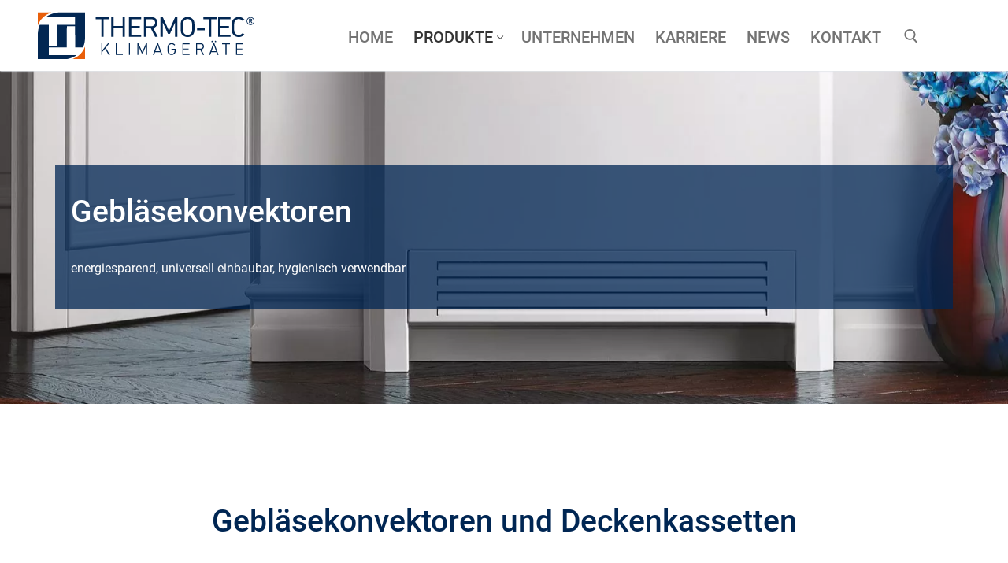

--- FILE ---
content_type: text/html; charset=UTF-8
request_url: https://thermo-tec.de/produkte/geblaesekonvektoren/
body_size: 37001
content:
<!doctype html><html lang="de"><head><meta charset="UTF-8"><meta name="viewport" content="width=device-width, initial-scale=1, maximum-scale=10.0, user-scalable=yes"><link rel="profile" href="http://gmpg.org/xfn/11"><meta name='robots' content='index, follow, max-image-preview:large, max-snippet:-1, max-video-preview:-1' /><style>img:is([sizes="auto" i],[sizes^="auto," i]){contain-intrinsic-size:3000px 1500px}</style> <script data-cfasync="false" data-pagespeed-no-defer>var gtm4wp_datalayer_name="dataLayer";var dataLayer=dataLayer||[];</script> <title>Gebläsekonvektoren - THERMO-TEC Klimageräte GmbH</title><meta name="description" content="Unsere Gebläsekonvektoren sind energiesparend, universell einsetzbar, hygienisch verwendbar und mit höchsten ästhetischen Ansprüchen" /><link rel="canonical" href="https://thermo-tec.de/produkte/geblaesekonvektoren/" /><meta property="og:locale" content="de_DE" /><meta property="og:type" content="article" /><meta property="og:title" content="Gebläsekonvektoren - THERMO-TEC Klimageräte GmbH" /><meta property="og:description" content="Unsere Gebläsekonvektoren sind energiesparend, universell einsetzbar, hygienisch verwendbar und mit höchsten ästhetischen Ansprüchen" /><meta property="og:url" content="https://thermo-tec.de/produkte/geblaesekonvektoren/" /><meta property="og:site_name" content="THERMO-TEC Klimageräte GmbH" /><meta property="article:modified_time" content="2024-11-15T11:53:08+00:00" /><meta property="og:image" content="https://thermo-tec.de/wp-content/uploads/elementor/thumbs/ZEFIRO-nuqufvwyfxlor74e35mn4rrrgocfpeexteicz3uc8w.jpg" /><meta name="twitter:card" content="summary_large_image" /><meta name="twitter:label1" content="Geschätzte Lesezeit" /><meta name="twitter:data1" content="4 Minuten" /> <script type="application/ld+json" class="yoast-schema-graph">{"@context":"https://schema.org","@graph":[{"@type":"WebPage","@id":"https://thermo-tec.de/produkte/geblaesekonvektoren/","url":"https://thermo-tec.de/produkte/geblaesekonvektoren/","name":"Gebläsekonvektoren - THERMO-TEC Klimageräte GmbH","isPartOf":{"@id":"https://thermo-tec.de/#website"},"primaryImageOfPage":{"@id":"https://thermo-tec.de/produkte/geblaesekonvektoren/#primaryimage"},"image":{"@id":"https://thermo-tec.de/produkte/geblaesekonvektoren/#primaryimage"},"thumbnailUrl":"https://thermo-tec.de/wp-content/uploads/elementor/thumbs/ZEFIRO-nuqufvwyfxlor74e35mn4rrrgocfpeexteicz3uc8w.jpg","datePublished":"2018-06-13T06:38:34+00:00","dateModified":"2024-11-15T11:53:08+00:00","description":"Unsere Gebläsekonvektoren sind energiesparend, universell einsetzbar, hygienisch verwendbar und mit höchsten ästhetischen Ansprüchen","breadcrumb":{"@id":"https://thermo-tec.de/produkte/geblaesekonvektoren/#breadcrumb"},"inLanguage":"de","potentialAction":[{"@type":"ReadAction","target":["https://thermo-tec.de/produkte/geblaesekonvektoren/"]}]},{"@type":"ImageObject","inLanguage":"de","@id":"https://thermo-tec.de/produkte/geblaesekonvektoren/#primaryimage","url":"https://thermo-tec.de/wp-content/uploads/elementor/thumbs/ZEFIRO-nuqufvwyfxlor74e35mn4rrrgocfpeexteicz3uc8w.jpg","contentUrl":"https://thermo-tec.de/wp-content/uploads/elementor/thumbs/ZEFIRO-nuqufvwyfxlor74e35mn4rrrgocfpeexteicz3uc8w.jpg"},{"@type":"BreadcrumbList","@id":"https://thermo-tec.de/produkte/geblaesekonvektoren/#breadcrumb","itemListElement":[{"@type":"ListItem","position":1,"name":"Startseite","item":"https://thermo-tec.de/"},{"@type":"ListItem","position":2,"name":"Produkte","item":"https://thermo-tec.de/produkte/"},{"@type":"ListItem","position":3,"name":"Gebläsekonvektoren"}]},{"@type":"WebSite","@id":"https://thermo-tec.de/#website","url":"https://thermo-tec.de/","name":"THERMO-TEC Klimageräte GmbH","description":"Energieeffiziente Klimalösungen","publisher":{"@id":"https://thermo-tec.de/#organization"},"potentialAction":[{"@type":"SearchAction","target":{"@type":"EntryPoint","urlTemplate":"https://thermo-tec.de/?s={search_term_string}"},"query-input":{"@type":"PropertyValueSpecification","valueRequired":true,"valueName":"search_term_string"}}],"inLanguage":"de"},{"@type":"Organization","@id":"https://thermo-tec.de/#organization","name":"THERMO-TEC Klimageräte GmbH","url":"https://thermo-tec.de/","logo":{"@type":"ImageObject","inLanguage":"de","@id":"https://thermo-tec.de/#/schema/logo/image/","url":"https://thermo-tec.de/wp-content/uploads/2018/05/TT-Logo.png","contentUrl":"https://thermo-tec.de/wp-content/uploads/2018/05/TT-Logo.png","width":278,"height":60,"caption":"THERMO-TEC Klimageräte GmbH"},"image":{"@id":"https://thermo-tec.de/#/schema/logo/image/"}}]}</script> <link rel="alternate" type="application/rss+xml" title="THERMO-TEC Klimageräte GmbH &raquo; Feed" href="https://thermo-tec.de/feed/" /><link rel="alternate" type="application/rss+xml" title="THERMO-TEC Klimageräte GmbH &raquo; Kommentar-Feed" href="https://thermo-tec.de/comments/feed/" /> <script defer src="[data-uri]"></script> <link rel='stylesheet' id='localfont-css' href='https://thermo-tec.de/wp-content/cache/autoptimize/css/autoptimize_single_53bc2026affa5132e139da08ce8fdc19.css?ver=6.7.4' type='text/css' media='all' /><link rel='stylesheet' id='cf7ic_style-css' href='https://thermo-tec.de/wp-content/cache/autoptimize/css/autoptimize_single_446de1ae6bb220cd0e200f36a09eb5de.css?ver=3.3.7' type='text/css' media='all' /><link rel='stylesheet' id='premium-addons-css' href='https://thermo-tec.de/wp-content/plugins/premium-addons-for-elementor/assets/frontend/min-css/premium-addons.min.css?ver=4.10.18' type='text/css' media='all' /><style id='wp-emoji-styles-inline-css' type='text/css'>img.wp-smiley,img.emoji{display:inline !important;border:none !important;box-shadow:none !important;height:1em !important;width:1em !important;margin:0 .07em !important;vertical-align:-.1em !important;background:0 0 !important;padding:0 !important}</style><style id='classic-theme-styles-inline-css' type='text/css'>/*! This file is auto-generated */
.wp-block-button__link{color:#fff;background-color:#32373c;border-radius:9999px;box-shadow:none;text-decoration:none;padding:calc(.667em + 2px) calc(1.333em + 2px);font-size:1.125em}.wp-block-file__button{background:#32373c;color:#fff;text-decoration:none}</style><style id='global-styles-inline-css' type='text/css'>:root{--wp--preset--aspect-ratio--square:1;--wp--preset--aspect-ratio--4-3:4/3;--wp--preset--aspect-ratio--3-4:3/4;--wp--preset--aspect-ratio--3-2:3/2;--wp--preset--aspect-ratio--2-3:2/3;--wp--preset--aspect-ratio--16-9:16/9;--wp--preset--aspect-ratio--9-16:9/16;--wp--preset--color--black:#000;--wp--preset--color--cyan-bluish-gray:#abb8c3;--wp--preset--color--white:#fff;--wp--preset--color--pale-pink:#f78da7;--wp--preset--color--vivid-red:#cf2e2e;--wp--preset--color--luminous-vivid-orange:#ff6900;--wp--preset--color--luminous-vivid-amber:#fcb900;--wp--preset--color--light-green-cyan:#7bdcb5;--wp--preset--color--vivid-green-cyan:#00d084;--wp--preset--color--pale-cyan-blue:#8ed1fc;--wp--preset--color--vivid-cyan-blue:#0693e3;--wp--preset--color--vivid-purple:#9b51e0;--wp--preset--gradient--vivid-cyan-blue-to-vivid-purple:linear-gradient(135deg,rgba(6,147,227,1) 0%,#9b51e0 100%);--wp--preset--gradient--light-green-cyan-to-vivid-green-cyan:linear-gradient(135deg,#7adcb4 0%,#00d082 100%);--wp--preset--gradient--luminous-vivid-amber-to-luminous-vivid-orange:linear-gradient(135deg,rgba(252,185,0,1) 0%,rgba(255,105,0,1) 100%);--wp--preset--gradient--luminous-vivid-orange-to-vivid-red:linear-gradient(135deg,rgba(255,105,0,1) 0%,#cf2e2e 100%);--wp--preset--gradient--very-light-gray-to-cyan-bluish-gray:linear-gradient(135deg,#eee 0%,#a9b8c3 100%);--wp--preset--gradient--cool-to-warm-spectrum:linear-gradient(135deg,#4aeadc 0%,#9778d1 20%,#cf2aba 40%,#ee2c82 60%,#fb6962 80%,#fef84c 100%);--wp--preset--gradient--blush-light-purple:linear-gradient(135deg,#ffceec 0%,#9896f0 100%);--wp--preset--gradient--blush-bordeaux:linear-gradient(135deg,#fecda5 0%,#fe2d2d 50%,#6b003e 100%);--wp--preset--gradient--luminous-dusk:linear-gradient(135deg,#ffcb70 0%,#c751c0 50%,#4158d0 100%);--wp--preset--gradient--pale-ocean:linear-gradient(135deg,#fff5cb 0%,#b6e3d4 50%,#33a7b5 100%);--wp--preset--gradient--electric-grass:linear-gradient(135deg,#caf880 0%,#71ce7e 100%);--wp--preset--gradient--midnight:linear-gradient(135deg,#020381 0%,#2874fc 100%);--wp--preset--font-size--small:13px;--wp--preset--font-size--medium:20px;--wp--preset--font-size--large:36px;--wp--preset--font-size--x-large:42px;--wp--preset--spacing--20:.44rem;--wp--preset--spacing--30:.67rem;--wp--preset--spacing--40:1rem;--wp--preset--spacing--50:1.5rem;--wp--preset--spacing--60:2.25rem;--wp--preset--spacing--70:3.38rem;--wp--preset--spacing--80:5.06rem;--wp--preset--shadow--natural:6px 6px 9px rgba(0,0,0,.2);--wp--preset--shadow--deep:12px 12px 50px rgba(0,0,0,.4);--wp--preset--shadow--sharp:6px 6px 0px rgba(0,0,0,.2);--wp--preset--shadow--outlined:6px 6px 0px -3px rgba(255,255,255,1),6px 6px rgba(0,0,0,1);--wp--preset--shadow--crisp:6px 6px 0px rgba(0,0,0,1)}:where(.is-layout-flex){gap:.5em}:where(.is-layout-grid){gap:.5em}body .is-layout-flex{display:flex}.is-layout-flex{flex-wrap:wrap;align-items:center}.is-layout-flex>:is(*,div){margin:0}body .is-layout-grid{display:grid}.is-layout-grid>:is(*,div){margin:0}:where(.wp-block-columns.is-layout-flex){gap:2em}:where(.wp-block-columns.is-layout-grid){gap:2em}:where(.wp-block-post-template.is-layout-flex){gap:1.25em}:where(.wp-block-post-template.is-layout-grid){gap:1.25em}.has-black-color{color:var(--wp--preset--color--black) !important}.has-cyan-bluish-gray-color{color:var(--wp--preset--color--cyan-bluish-gray) !important}.has-white-color{color:var(--wp--preset--color--white) !important}.has-pale-pink-color{color:var(--wp--preset--color--pale-pink) !important}.has-vivid-red-color{color:var(--wp--preset--color--vivid-red) !important}.has-luminous-vivid-orange-color{color:var(--wp--preset--color--luminous-vivid-orange) !important}.has-luminous-vivid-amber-color{color:var(--wp--preset--color--luminous-vivid-amber) !important}.has-light-green-cyan-color{color:var(--wp--preset--color--light-green-cyan) !important}.has-vivid-green-cyan-color{color:var(--wp--preset--color--vivid-green-cyan) !important}.has-pale-cyan-blue-color{color:var(--wp--preset--color--pale-cyan-blue) !important}.has-vivid-cyan-blue-color{color:var(--wp--preset--color--vivid-cyan-blue) !important}.has-vivid-purple-color{color:var(--wp--preset--color--vivid-purple) !important}.has-black-background-color{background-color:var(--wp--preset--color--black) !important}.has-cyan-bluish-gray-background-color{background-color:var(--wp--preset--color--cyan-bluish-gray) !important}.has-white-background-color{background-color:var(--wp--preset--color--white) !important}.has-pale-pink-background-color{background-color:var(--wp--preset--color--pale-pink) !important}.has-vivid-red-background-color{background-color:var(--wp--preset--color--vivid-red) !important}.has-luminous-vivid-orange-background-color{background-color:var(--wp--preset--color--luminous-vivid-orange) !important}.has-luminous-vivid-amber-background-color{background-color:var(--wp--preset--color--luminous-vivid-amber) !important}.has-light-green-cyan-background-color{background-color:var(--wp--preset--color--light-green-cyan) !important}.has-vivid-green-cyan-background-color{background-color:var(--wp--preset--color--vivid-green-cyan) !important}.has-pale-cyan-blue-background-color{background-color:var(--wp--preset--color--pale-cyan-blue) !important}.has-vivid-cyan-blue-background-color{background-color:var(--wp--preset--color--vivid-cyan-blue) !important}.has-vivid-purple-background-color{background-color:var(--wp--preset--color--vivid-purple) !important}.has-black-border-color{border-color:var(--wp--preset--color--black) !important}.has-cyan-bluish-gray-border-color{border-color:var(--wp--preset--color--cyan-bluish-gray) !important}.has-white-border-color{border-color:var(--wp--preset--color--white) !important}.has-pale-pink-border-color{border-color:var(--wp--preset--color--pale-pink) !important}.has-vivid-red-border-color{border-color:var(--wp--preset--color--vivid-red) !important}.has-luminous-vivid-orange-border-color{border-color:var(--wp--preset--color--luminous-vivid-orange) !important}.has-luminous-vivid-amber-border-color{border-color:var(--wp--preset--color--luminous-vivid-amber) !important}.has-light-green-cyan-border-color{border-color:var(--wp--preset--color--light-green-cyan) !important}.has-vivid-green-cyan-border-color{border-color:var(--wp--preset--color--vivid-green-cyan) !important}.has-pale-cyan-blue-border-color{border-color:var(--wp--preset--color--pale-cyan-blue) !important}.has-vivid-cyan-blue-border-color{border-color:var(--wp--preset--color--vivid-cyan-blue) !important}.has-vivid-purple-border-color{border-color:var(--wp--preset--color--vivid-purple) !important}.has-vivid-cyan-blue-to-vivid-purple-gradient-background{background:var(--wp--preset--gradient--vivid-cyan-blue-to-vivid-purple) !important}.has-light-green-cyan-to-vivid-green-cyan-gradient-background{background:var(--wp--preset--gradient--light-green-cyan-to-vivid-green-cyan) !important}.has-luminous-vivid-amber-to-luminous-vivid-orange-gradient-background{background:var(--wp--preset--gradient--luminous-vivid-amber-to-luminous-vivid-orange) !important}.has-luminous-vivid-orange-to-vivid-red-gradient-background{background:var(--wp--preset--gradient--luminous-vivid-orange-to-vivid-red) !important}.has-very-light-gray-to-cyan-bluish-gray-gradient-background{background:var(--wp--preset--gradient--very-light-gray-to-cyan-bluish-gray) !important}.has-cool-to-warm-spectrum-gradient-background{background:var(--wp--preset--gradient--cool-to-warm-spectrum) !important}.has-blush-light-purple-gradient-background{background:var(--wp--preset--gradient--blush-light-purple) !important}.has-blush-bordeaux-gradient-background{background:var(--wp--preset--gradient--blush-bordeaux) !important}.has-luminous-dusk-gradient-background{background:var(--wp--preset--gradient--luminous-dusk) !important}.has-pale-ocean-gradient-background{background:var(--wp--preset--gradient--pale-ocean) !important}.has-electric-grass-gradient-background{background:var(--wp--preset--gradient--electric-grass) !important}.has-midnight-gradient-background{background:var(--wp--preset--gradient--midnight) !important}.has-small-font-size{font-size:var(--wp--preset--font-size--small) !important}.has-medium-font-size{font-size:var(--wp--preset--font-size--medium) !important}.has-large-font-size{font-size:var(--wp--preset--font-size--large) !important}.has-x-large-font-size{font-size:var(--wp--preset--font-size--x-large) !important}:where(.wp-block-post-template.is-layout-flex){gap:1.25em}:where(.wp-block-post-template.is-layout-grid){gap:1.25em}:where(.wp-block-columns.is-layout-flex){gap:2em}:where(.wp-block-columns.is-layout-grid){gap:2em}:root :where(.wp-block-pullquote){font-size:1.5em;line-height:1.6}</style><link rel='stylesheet' id='contact-form-7-css' href='https://thermo-tec.de/wp-content/cache/autoptimize/css/autoptimize_single_3fd2afa98866679439097f4ab102fe0a.css?ver=6.0.6' type='text/css' media='all' /><link rel='stylesheet' id='powertip-css' href='https://thermo-tec.de/wp-content/plugins/devvn-image-hotspot/frontend/css/jquery.powertip.min.css?ver=1.2.0' type='text/css' media='all' /><link rel='stylesheet' id='maps-points-css' href='https://thermo-tec.de/wp-content/cache/autoptimize/css/autoptimize_single_9c122fe3525300ed60b6ba45cb297377.css?ver=1.2.9' type='text/css' media='all' /><link rel='stylesheet' id='menu-image-css' href='https://thermo-tec.de/wp-content/cache/autoptimize/css/autoptimize_single_0546e1ffbf7dca6915124f9228e73abe.css?ver=3.12' type='text/css' media='all' /><link rel='stylesheet' id='dashicons-css' href='https://thermo-tec.de/wp-includes/css/dashicons.min.css?ver=6.7.4' type='text/css' media='all' /><link rel='stylesheet' id='ssa-upcoming-appointments-card-style-css' href='https://thermo-tec.de/wp-content/cache/autoptimize/css/autoptimize_single_7910ff8d8529c81384d761ddaae5f232.css?ver=1.6.8.3' type='text/css' media='all' /><link rel='stylesheet' id='ssa-styles-css' href='https://thermo-tec.de/wp-content/cache/autoptimize/css/autoptimize_single_bcffb89fb8660f064d68e249ad7631a9.css?ver=1.6.8.3' type='text/css' media='all' /><link rel='stylesheet' id='tablepress-default-css' href='https://thermo-tec.de/wp-content/tablepress-combined.min.css?ver=36' type='text/css' media='all' /><link rel='stylesheet' id='borlabs-cookie-custom-css' href='https://thermo-tec.de/wp-content/cache/autoptimize/css/autoptimize_single_4d245976f0c2e7f8f82cc2fd30e9d8fa.css?ver=3.3.22-77' type='text/css' media='all' /><link rel='stylesheet' id='font-awesome-css' href='https://thermo-tec.de/wp-content/plugins/elementor/assets/lib/font-awesome/css/font-awesome.min.css?ver=4.7.0' type='text/css' media='all' /><link rel='stylesheet' id='elementor-icons-css' href='https://thermo-tec.de/wp-content/plugins/elementor/assets/lib/eicons/css/elementor-icons.min.css?ver=5.25.0' type='text/css' media='all' /><link rel='stylesheet' id='elementor-frontend-css' href='https://thermo-tec.de/wp-content/plugins/elementor/assets/css/frontend.min.css?ver=3.18.3' type='text/css' media='all' /><link rel='stylesheet' id='swiper-css' href='https://thermo-tec.de/wp-content/plugins/elementor/assets/lib/swiper/css/swiper.min.css?ver=5.3.6' type='text/css' media='all' /><link rel='stylesheet' id='elementor-post-3201-css' href='https://thermo-tec.de/wp-content/cache/autoptimize/css/autoptimize_single_68d1984f6c310156903189853942b2aa.css?ver=1734086552' type='text/css' media='all' /><link rel='stylesheet' id='lae-animate-css' href='https://thermo-tec.de/wp-content/cache/autoptimize/css/autoptimize_single_74b076002479b97b6f085675074d8c6b.css?ver=8.3.2' type='text/css' media='all' /><link rel='stylesheet' id='lae-sliders-styles-css' href='https://thermo-tec.de/wp-content/plugins/addons-for-elementor/assets/css/lib/sliders.min.css?ver=8.3.2' type='text/css' media='all' /><link rel='stylesheet' id='lae-icomoon-styles-css' href='https://thermo-tec.de/wp-content/cache/autoptimize/css/autoptimize_single_b0bd3a8c6c15f4888c253c19434019ec.css?ver=8.3.2' type='text/css' media='all' /><link rel='stylesheet' id='lae-frontend-styles-css' href='https://thermo-tec.de/wp-content/cache/autoptimize/css/autoptimize_single_5fe713e449b7d790038a2f406abba377.css?ver=8.3.2' type='text/css' media='all' /><link rel='stylesheet' id='lae-grid-styles-css' href='https://thermo-tec.de/wp-content/cache/autoptimize/css/autoptimize_single_cf4571eb35d12a290a97bb0b60bf76f5.css?ver=8.3.2' type='text/css' media='all' /><link rel='stylesheet' id='lae-widgets-styles-css' href='https://thermo-tec.de/wp-content/plugins/addons-for-elementor/assets/css/widgets/lae-widgets.min.css?ver=8.3.2' type='text/css' media='all' /><link rel='stylesheet' id='elementor-pro-css' href='https://thermo-tec.de/wp-content/plugins/elementor-pro/assets/css/frontend.min.css?ver=3.18.3' type='text/css' media='all' /><link rel='stylesheet' id='font-awesome-5-all-css' href='https://thermo-tec.de/wp-content/plugins/elementor/assets/lib/font-awesome/css/all.min.css?ver=4.10.18' type='text/css' media='all' /><link rel='stylesheet' id='font-awesome-4-shim-css' href='https://thermo-tec.de/wp-content/plugins/elementor/assets/lib/font-awesome/css/v4-shims.min.css?ver=3.18.3' type='text/css' media='all' /><link rel='stylesheet' id='elementor-global-css' href='https://thermo-tec.de/wp-content/cache/autoptimize/css/autoptimize_single_034dc62bae55196bd09bdffc06c5ced3.css?ver=1734086552' type='text/css' media='all' /><link rel='stylesheet' id='elementor-post-148-css' href='https://thermo-tec.de/wp-content/cache/autoptimize/css/autoptimize_single_ad7deb12ea4e5baf23096d78c52c6831.css?ver=1734086631' type='text/css' media='all' /><link rel='stylesheet' id='cf7cf-style-css' href='https://thermo-tec.de/wp-content/cache/autoptimize/css/autoptimize_single_f121cbe481654c96ce787303a88233a9.css?ver=2.6.2' type='text/css' media='all' /><link rel='stylesheet' id='customify-style-css' href='https://thermo-tec.de/wp-content/themes/customify/style.min.css?ver=0.4.4' type='text/css' media='all' /><style id='customify-style-inline-css' type='text/css'>.header-top .header--row-inner,body:not(.fl-builder-edit) .button,body:not(.fl-builder-edit) button:not(.menu-mobile-toggle,.components-button,.customize-partial-edit-shortcut-button),body:not(.fl-builder-edit) input[type=button]:not(.ed_button),button.button,input[type=button]:not(.ed_button,.components-button,.customize-partial-edit-shortcut-button),input[type=reset]:not(.components-button,.customize-partial-edit-shortcut-button),input[type=submit]:not(.components-button,.customize-partial-edit-shortcut-button),.pagination .nav-links>*:hover,.pagination .nav-links span,.nav-menu-desktop.style-full-height .primary-menu-ul>li.current-menu-item>a,.nav-menu-desktop.style-full-height .primary-menu-ul>li.current-menu-ancestor>a,.nav-menu-desktop.style-full-height .primary-menu-ul>li>a:hover,.posts-layout .readmore-button:hover{background-color:#002653}.posts-layout .readmore-button{color:#002653}.pagination .nav-links>*:hover,.pagination .nav-links span,.entry-single .tags-links a:hover,.entry-single .cat-links a:hover,.posts-layout .readmore-button,.posts-layout .readmore-button:hover{border-color:#002653}.customify-builder-btn{background-color:#c3512f}body{color:#1d1d1d}abbr,acronym{border-bottom-color:#1d1d1d}a{color:#002653}a:hover,a:focus,.link-meta:hover,.link-meta a:hover{color:#002653}h2+h3,.comments-area h2+.comments-title,.h2+h3,.comments-area .h2+.comments-title,.page-breadcrumb{border-top-color:#c3512f}blockquote,.site-content .widget-area .menu li.current-menu-item>a:before{border-left-color:#c3512f}@media screen and (min-width:64em){.comment-list .children li.comment{border-left-color:#c3512f}.comment-list .children li.comment:after{background-color:#c3512f}}.page-titlebar,.page-breadcrumb,.posts-layout .entry-inner{border-bottom-color:#c3512f}.header-search-form .search-field,.entry-content .page-links a,.header-search-modal,.pagination .nav-links>*,.entry-footer .tags-links a,.entry-footer .cat-links a,.search .content-area article,.site-content .widget-area .menu li.current-menu-item>a,.posts-layout .entry-inner,.post-navigation .nav-links,article.comment .comment-meta,.widget-area .widget_pages li a,.widget-area .widget_categories li a,.widget-area .widget_archive li a,.widget-area .widget_meta li a,.widget-area .widget_nav_menu li a,.widget-area .widget_product_categories li a,.widget-area .widget_recent_entries li a,.widget-area .widget_rss li a,.widget-area .widget_recent_comments li{border-color:#c3512f}.header-search-modal:before{border-top-color:#c3512f;border-left-color:#c3512f}@media screen and (min-width:48em){.content-sidebar.sidebar_vertical_border .content-area{border-right-color:#c3512f}.sidebar-content.sidebar_vertical_border .content-area{border-left-color:#c3512f}.sidebar-sidebar-content.sidebar_vertical_border .sidebar-primary{border-right-color:#c3512f}.sidebar-sidebar-content.sidebar_vertical_border .sidebar-secondary{border-right-color:#c3512f}.content-sidebar-sidebar.sidebar_vertical_border .sidebar-primary{border-left-color:#c3512f}.content-sidebar-sidebar.sidebar_vertical_border .sidebar-secondary{border-left-color:#c3512f}.sidebar-content-sidebar.sidebar_vertical_border .content-area{border-left-color:#c3512f;border-right-color:#c3512f}.sidebar-content-sidebar.sidebar_vertical_border .content-area{border-left-color:#c3512f;border-right-color:#c3512f}}article.comment .comment-post-author{background:#1d1d1d}.pagination .nav-links>*,.link-meta,.link-meta a,.color-meta,.entry-single .tags-links:before,.entry-single .cats-links:before{color:#1d1d1d}h1,h2,h3,h4,h5,h6{color:#002653}.site-content .widget-title{color:#002653}.entry-content h3,.wp-block h3{font-size:22px}#page-cover{background-image:url("https://thermo-tec.de/wp-content/themes/customify/assets/images/default-cover.jpg")}.header-search_icon-item .header-search-modal{border-style:solid}.header-search_icon-item .search-field{border-style:solid}.dark-mode .header-search_box-item .search-form-fields,.header-search_box-item .search-form-fields{border-style:solid}.builder-item--primary-menu .nav-menu-desktop .primary-menu-ul>li>a,.builder-item-sidebar .primary-menu-sidebar .primary-menu-ul>li>a{font-size:20px}#cb-row--footer-main .footer--row-inner{background-color:#111}#cb-row--footer-bottom .footer--row-inner{background-color:#111}body{background-color:#fff}.site-content .content-area{background-color:#fff}#sidebar-secondary,#sidebar-primary,#main{padding-top:0;padding-bottom:0}#page-cover .page-cover-inner{min-height:300px}.header--row.header-top .customify-grid,.header--row.header-top .style-full-height .primary-menu-ul>li>a{min-height:33px}.header--row.header-main .customify-grid,.header--row.header-main .style-full-height .primary-menu-ul>li>a{min-height:90px}.header--row.header-bottom .customify-grid,.header--row.header-bottom .style-full-height .primary-menu-ul>li>a{min-height:55px}.header--row .builder-item--logo,.builder-item.builder-item--group .item--inner.builder-item--logo{margin-top:0}.header--row .builder-first--nav-icon{text-align:right}.header-search_icon-item .search-submit{margin-left:-40px}.header-search_box-item .search-submit{margin-left:-40px}.header-search_box-item .woo_bootster_search .search-submit{margin-left:-40px}.header-search_box-item .header-search-form button.search-submit{margin-left:-40px}.header--row .builder-first--primary-menu{text-align:right}.footer--row .builder-first--footer-2{text-align:left}.footer--row .builder-first--footer-3{text-align:left}.footer--row .builder-first--footer-4{text-align:left}.footer--row .builder-first--footer-5{text-align:left}@media screen and (max-width:1024px){#page-cover .page-cover-inner{min-height:250px}.header--row .builder-first--nav-icon{text-align:right}.header-search_icon-item .search-submit{margin-left:-40px}.header-search_box-item .search-submit{margin-left:-40px}.header-search_box-item .woo_bootster_search .search-submit{margin-left:-40px}.header-search_box-item .header-search-form button.search-submit{margin-left:-40px}.footer--row .builder-first--footer-2{text-align:left}.footer--row .builder-item--footer-3,.builder-item.builder-item--group .item--inner.builder-item--footer-3{margin-top:20px}.footer--row .builder-first--footer-3{text-align:left}.footer--row .builder-item--footer-4,.builder-item.builder-item--group .item--inner.builder-item--footer-4{margin-top:20px}}@media screen and (max-width:568px){#page-cover .page-cover-inner{min-height:200px}.header--row.header-top .customify-grid,.header--row.header-top .style-full-height .primary-menu-ul>li>a{min-height:33px}.site-header .site-branding img{max-width:180px}.site-header .cb-row--mobile .site-branding img{width:180px}.header--row .builder-item--logo,.builder-item.builder-item--group .item--inner.builder-item--logo{margin-top:20px;margin-right:0;margin-bottom:0;margin-left:0}.header--row .builder-first--nav-icon{text-align:right}.header-search_icon-item .search-submit{margin-left:-40px}.header-search_box-item .search-submit{margin-left:-40px}.header-search_box-item .woo_bootster_search .search-submit{margin-left:-40px}.header-search_box-item .header-search-form button.search-submit{margin-left:-40px}.footer--row .builder-first--footer-1{text-align:center}.footer--row .builder-item--footer-2,.builder-item.builder-item--group .item--inner.builder-item--footer-2{margin-top:20px}.footer--row .builder-first--footer-2{text-align:center}.footer--row .builder-first--footer-3{text-align:center}.footer--row .builder-item--footer-4,.builder-item.builder-item--group .item--inner.builder-item--footer-4{margin-top:20px}.footer--row .builder-first--footer-4{text-align:center}.footer--row .builder-first--footer-5{text-align:left}.footer--row .builder-first--footer_copyright{text-align:center}}</style> <script type="text/javascript" src="https://thermo-tec.de/wp-includes/js/jquery/jquery.min.js?ver=3.7.1" id="jquery-core-js"></script> <script defer type="text/javascript" src="https://thermo-tec.de/wp-includes/js/jquery/jquery-migrate.min.js?ver=3.4.1" id="jquery-migrate-js"></script> <script defer type="text/javascript" src="https://thermo-tec.de/wp-content/cache/autoptimize/js/autoptimize_single_609d972537c2650e0084b80c3f62f96d.js?ver=1.0.5" id="granule-parallax-js-js"></script> <script data-no-optimize="1" data-no-minify="1" data-cfasync="false" type="text/javascript" src="https://thermo-tec.de/wp-content/cache/borlabs-cookie/1/borlabs-cookie-config-de.json.js?ver=3.3.22-77" id="borlabs-cookie-config-js"></script> <script data-no-optimize="1" data-no-minify="1" data-cfasync="false" type="text/javascript" src="https://thermo-tec.de/wp-content/plugins/borlabs-cookie/assets/javascript/borlabs-cookie-prioritize.min.js?ver=3.3.22" id="borlabs-cookie-prioritize-js"></script> <script defer type="text/javascript" src="https://thermo-tec.de/wp-content/plugins/elementor/assets/lib/font-awesome/js/v4-shims.min.js?ver=3.18.3" id="font-awesome-4-shim-js"></script> <script defer src="[data-uri]"></script><link rel="https://api.w.org/" href="https://thermo-tec.de/wp-json/" /><link rel="alternate" title="JSON" type="application/json" href="https://thermo-tec.de/wp-json/wp/v2/pages/148" /><link rel="EditURI" type="application/rsd+xml" title="RSD" href="https://thermo-tec.de/xmlrpc.php?rsd" /><meta name="generator" content="WordPress 6.7.4" /><link rel='shortlink' href='https://thermo-tec.de/?p=148' /><link rel="alternate" title="oEmbed (JSON)" type="application/json+oembed" href="https://thermo-tec.de/wp-json/oembed/1.0/embed?url=https%3A%2F%2Fthermo-tec.de%2Fprodukte%2Fgeblaesekonvektoren%2F" /><link rel="alternate" title="oEmbed (XML)" type="text/xml+oembed" href="https://thermo-tec.de/wp-json/oembed/1.0/embed?url=https%3A%2F%2Fthermo-tec.de%2Fprodukte%2Fgeblaesekonvektoren%2F&#038;format=xml" /> <script defer src="[data-uri]"></script> <style type="text/css">@font-face{font-family:Roboto;src:url(https://thermo-tec.de/wp-content/uploads/2022/10/Roboto-Regular.woff) format('woff');font-display:swap}</style> <script defer src="[data-uri]"></script> 
 <script data-cfasync="false" data-pagespeed-no-defer type="text/javascript">var dataLayer_content={"pagePostType":"page","pagePostType2":"single-page","pagePostAuthor":"admin"};dataLayer.push(dataLayer_content);</script> <script data-cfasync="false">(function(w,d,s,l,i){w[l]=w[l]||[];w[l].push({'gtm.start':new Date().getTime(),event:'gtm.js'});var f=d.getElementsByTagName(s)[0],j=d.createElement(s),dl=l!='dataLayer'?'&l='+l:'';j.async=true;j.src='//www.googletagmanager.com/gtm.js?id='+i+dl;f.parentNode.insertBefore(j,f);})(window,document,'script','dataLayer','GTM-NJV52Q8');</script> <meta name="generator" content="Elementor 3.18.3; features: e_dom_optimization, e_optimized_assets_loading, additional_custom_breakpoints, block_editor_assets_optimize, e_image_loading_optimization; settings: css_print_method-external, google_font-enabled, font_display-auto"> <script defer src="[data-uri]"></script><script defer src="[data-uri]"></script><script data-no-optimize="1" data-no-minify="1" data-cfasync="false" data-borlabs-cookie-script-blocker-ignore>(function(){if('0'==='1'&&'1'==='1'){window['gtag_enable_tcf_support']=true;}
window.dataLayer=window.dataLayer||[];if(typeof window.gtag!=='function'){window.gtag=function(){window.dataLayer.push(arguments);};}
gtag('set','developer_id.dYjRjMm',true);if('1'==='1'){let getCookieValue=function(name){return document.cookie.match('(^|;)\\s*'+name+'\\s*=\\s*([^;]+)')?.pop()||'';};const gtmRegionsData='{{ google-tag-manager-cm-regional-defaults }}';let gtmRegions=[];if(gtmRegionsData!=='\{\{ google-tag-manager-cm-regional-defaults \}\}'){gtmRegions=JSON.parse(gtmRegionsData);}
let defaultRegion=null;for(let gtmRegionIndex in gtmRegions){let gtmRegion=gtmRegions[gtmRegionIndex];if(gtmRegion['google-tag-manager-cm-region']===''){defaultRegion=gtmRegion;}else{gtag('consent','default',{'ad_storage':gtmRegion['google-tag-manager-cm-default-ad-storage'],'ad_user_data':gtmRegion['google-tag-manager-cm-default-ad-user-data'],'ad_personalization':gtmRegion['google-tag-manager-cm-default-ad-personalization'],'analytics_storage':gtmRegion['google-tag-manager-cm-default-analytics-storage'],'functionality_storage':gtmRegion['google-tag-manager-cm-default-functionality-storage'],'personalization_storage':gtmRegion['google-tag-manager-cm-default-personalization-storage'],'security_storage':gtmRegion['google-tag-manager-cm-default-security-storage'],'region':gtmRegion['google-tag-manager-cm-region'].toUpperCase().split(','),'wait_for_update':500,});}}
let cookieValue=getCookieValue('borlabs-cookie-gcs');let consentsFromCookie={};if(cookieValue!==''){consentsFromCookie=JSON.parse(decodeURIComponent(cookieValue));}
let defaultValues={'ad_storage':defaultRegion===null?'denied':defaultRegion['google-tag-manager-cm-default-ad-storage'],'ad_user_data':defaultRegion===null?'denied':defaultRegion['google-tag-manager-cm-default-ad-user-data'],'ad_personalization':defaultRegion===null?'denied':defaultRegion['google-tag-manager-cm-default-ad-personalization'],'analytics_storage':defaultRegion===null?'denied':defaultRegion['google-tag-manager-cm-default-analytics-storage'],'functionality_storage':defaultRegion===null?'denied':defaultRegion['google-tag-manager-cm-default-functionality-storage'],'personalization_storage':defaultRegion===null?'denied':defaultRegion['google-tag-manager-cm-default-personalization-storage'],'security_storage':defaultRegion===null?'denied':defaultRegion['google-tag-manager-cm-default-security-storage'],'wait_for_update':500,};gtag('consent','default',{...defaultValues,...consentsFromCookie});gtag('set','ads_data_redaction',true);}
if('0'==='1'){let url=new URL(window.location.href);if((url.searchParams.has('gtm_debug')&&url.searchParams.get('gtm_debug')!=='')||document.cookie.indexOf('__TAG_ASSISTANT=')!==-1||document.documentElement.hasAttribute('data-tag-assistant-present')){(function(w,d,s,l,i){w[l]=w[l]||[];w[l].push({'gtm.start':new Date().getTime(),event:'gtm.js'});var f=d.getElementsByTagName(s)[0],j=d.createElement(s),dl=l!='dataLayer'?'&l='+l:'';j.async=true;j.src='https://www.googletagmanager.com/gtm.js?id='+i+dl;f.parentNode.insertBefore(j,f);})(window,document,'script','dataLayer','');}else{(function(w,d,s,l,i){w[l]=w[l]||[];w[l].push({'gtm.start':new Date().getTime(),event:'gtm.js'});var f=d.getElementsByTagName(s)[0],j=d.createElement(s),dl=l!='dataLayer'?'&l='+l:'';j.async=true;j.src='https://thermo-tec.de/wp-content/uploads/borlabs-cookie/'+i+'.js?ver=not-set-yet';f.parentNode.insertBefore(j,f);})(window,document,'script','dataLayer','');}}
let borlabsCookieConsentChangeHandler=function(){window.dataLayer=window.dataLayer||[];if(typeof window.gtag!=='function'){window.gtag=function(){window.dataLayer.push(arguments);};}
let consents=BorlabsCookie.Cookie.getPluginCookie().consents;if('1'==='1'){let gtmConsents={};let customConsents={};let services=BorlabsCookie.Services._services;for(let service in services){if(service!=='borlabs-cookie'){customConsents['borlabs_cookie_'+service.replaceAll('-','_')]=BorlabsCookie.Consents.hasConsent(service)?'granted':'denied';}}
if('0'==='1'){gtmConsents={'analytics_storage':BorlabsCookie.Consents.hasConsentForServiceGroup('statistics')===true?'granted':'denied','functionality_storage':BorlabsCookie.Consents.hasConsentForServiceGroup('statistics')===true?'granted':'denied','personalization_storage':BorlabsCookie.Consents.hasConsentForServiceGroup('marketing')===true?'granted':'denied','security_storage':BorlabsCookie.Consents.hasConsentForServiceGroup('statistics')===true?'granted':'denied',};}else{gtmConsents={'ad_storage':BorlabsCookie.Consents.hasConsentForServiceGroup('marketing')===true?'granted':'denied','ad_user_data':BorlabsCookie.Consents.hasConsentForServiceGroup('marketing')===true?'granted':'denied','ad_personalization':BorlabsCookie.Consents.hasConsentForServiceGroup('marketing')===true?'granted':'denied','analytics_storage':BorlabsCookie.Consents.hasConsentForServiceGroup('statistics')===true?'granted':'denied','functionality_storage':BorlabsCookie.Consents.hasConsentForServiceGroup('statistics')===true?'granted':'denied','personalization_storage':BorlabsCookie.Consents.hasConsentForServiceGroup('marketing')===true?'granted':'denied','security_storage':BorlabsCookie.Consents.hasConsentForServiceGroup('statistics')===true?'granted':'denied',};}
BorlabsCookie.CookieLibrary.setCookie('borlabs-cookie-gcs',JSON.stringify(gtmConsents),BorlabsCookie.Settings.automaticCookieDomainAndPath.value?'':BorlabsCookie.Settings.cookieDomain.value,BorlabsCookie.Settings.cookiePath.value,BorlabsCookie.Cookie.getPluginCookie().expires,BorlabsCookie.Settings.cookieSecure.value,BorlabsCookie.Settings.cookieSameSite.value);gtag('consent','update',{...gtmConsents,...customConsents});}
for(let serviceGroup in consents){for(let service of consents[serviceGroup]){if(!window.BorlabsCookieGtmPackageSentEvents.includes(service)&&service!=='borlabs-cookie'){window.dataLayer.push({event:'borlabs-cookie-opt-in-'+service,});window.BorlabsCookieGtmPackageSentEvents.push(service);}}}
let afterConsentsEvent=document.createEvent('Event');afterConsentsEvent.initEvent('borlabs-cookie-google-tag-manager-after-consents',true,true);document.dispatchEvent(afterConsentsEvent);};window.BorlabsCookieGtmPackageSentEvents=[];document.addEventListener('borlabs-cookie-consent-saved',borlabsCookieConsentChangeHandler);document.addEventListener('borlabs-cookie-handle-unblock',borlabsCookieConsentChangeHandler);})();</script><link rel="icon" href="https://thermo-tec.de/wp-content/uploads/2018/06/cropped-TT-Logo-mini-32x32.png" sizes="32x32" /><link rel="icon" href="https://thermo-tec.de/wp-content/uploads/2018/06/cropped-TT-Logo-mini-192x192.png" sizes="192x192" /><link rel="apple-touch-icon" href="https://thermo-tec.de/wp-content/uploads/2018/06/cropped-TT-Logo-mini-180x180.png" /><meta name="msapplication-TileImage" content="https://thermo-tec.de/wp-content/uploads/2018/06/cropped-TT-Logo-mini-270x270.png" /><style type="text/css" id="wp-custom-css">html{overflow-x:hidden}body.search-results #main{padding-top:120px;padding-bottom:120px}*{hyphens:auto !important;text-decoration:none !important}.wpcf7 input{cursor:pointer !important}.wpcf7-form div{height:auto !important}.wpcf7cf-hidden{display:none !important}.wpcf7-number{width:50% !important}.konfigurator-headline-1{font-size:14pt;color:#e35014}.konfigurator-headline-2{font-size:14pt;color:#001a46}.konfigurator-headline-3{font-size:13pt;color:#e35014}.nav-menu-desktop .menu>li{height:90px;padding-top:25px}.nav-menu-desktop .sub-menu{width:100%;background:#fff;position:fixed;border:none;top:90px;left:0;box-shadow:0 5px 5px rgba(25,30,35,.1)}.nav-menu-desktop .sub-menu li{text-align:center;width:12.5%;float:left}.menu-item a.menu-image-title-below.menu-image-not-hovered img{width:50px !important;padding-top:10px}@media (max-width:1025px){.menu-item a.menu-image-title-below.menu-image-not-hovered img{display:none !important}}.nav-menu-desktop .sub-menu .link-before{display:block;text-align:center;background:#fff}.tablepress-id=6 .column-1,.tablepress-id=6 .column-2,.tablepress-id=6 .column-3,.tablepress-id=6 .column-4,{text-align:left}.site-header{position:fixed;z-index:999;width:100%}p,li{color:#1d1d1d}.produktheader p{color:#fff}.produktkachel:hover a.elementor-button,a.elementor-button:hover{background-color:#002653 !important}div#site-content{padding-top:90px}.elementor-column-gap-default>.elementor-row>.elementor-column>.elementor-element-populated{padding-top:0}#menu-footer-menue>li{float:left;padding-left:30px}#tgx-hero-unit>.row{margin-left:-10px;margin-right:-10px}#tgx-hero-unit .item{height:700px !important}h1{color:#002653}.produktkachel>.elementor-column-wrap:hover{box-shadow:0px 5px 10px grey}.tgx-blog-3 .blog-info .author{padding:0;display:none}#menu-footer-menue>li>a{border-bottom:none}.footer-main .footer-main-inner p{color:#fff !important}.footer-main .footer-main-inner a{color:#e95f0a !important}.footer-main{border-top:3px solid #e95f0a}.whitetext *{color:#fff !important}.entry-meta,.entry-author-bio{display:none !important}#powerTip{background-color:#fff;box-shadow:2px 2px 2px rgba(0,0,0,.8)}#powerTip.n:before{border-top:10px solid #fff}#moove_gdpr_cookie_modal .moove-gdpr-modal-content .moove-gdpr-modal-left-content .moove-gdpr-branding-cnt,#moove_gdpr_cookie_modal .moove-gdpr-modal-content.logo-position-left .moove-gdpr-company-logo-holder{display:none !important}nav.elementor-pagination:before{content:'Seite: '}nav.elementor-pagination{padding-top:60px}</style></head><body class="page-template-default page page-id-148 page-parent page-child parent-pageid-30 wp-custom-logo content main-layout-content sidebar_vertical_border site-full-width menu_sidebar_slide_overlay elementor-default elementor-kit-3201 elementor-page elementor-page-148"> <noscript><iframe src="https://www.googletagmanager.com/ns.html?id=GTM-NJV52Q8" height="0" width="0" style="display:none;visibility:hidden" aria-hidden="true"></iframe></noscript><div id="page" class="site box-shadow"> <a class="skip-link screen-reader-text" href="#site-content">Zum Inhalt springen</a> <a class="close is-size-medium  close-panel close-sidebar-panel" href="#"> <span class="hamburger hamburger--squeeze is-active"> <span class="hamburger-box"> <span class="hamburger-inner"><span class="screen-reader-text">Menü</span></span> </span> </span> <span class="screen-reader-text">Schließen</span> </a><header id="masthead" class="site-header header-"><div id="masthead-inner" class="site-header-inner"><div  class="header-main header--row layout-full-contained"  id="cb-row--header-main"  data-row-id="main"  data-show-on="desktop mobile"><div class="header--row-inner header-main-inner light-mode"><div class="customify-container"><div class="customify-grid cb-row--desktop hide-on-mobile hide-on-tablet customify-grid-middle"><div class="customify-col-3_md-3_sm-3 builder-item builder-first--logo" data-push-left=""><div class="item--inner builder-item--logo" data-section="title_tagline" data-item-id="logo" ><div class="site-branding logo-top"> <a href="https://thermo-tec.de/" class="logo-link" rel="home" itemprop="url"> <noscript><img class="site-img-logo" src="https://thermo-tec.de/wp-content/uploads/2018/05/TT-Logo.png" alt="THERMO-TEC Klimageräte GmbH"></noscript><img class="lazyload site-img-logo" src='data:image/svg+xml,%3Csvg%20xmlns=%22http://www.w3.org/2000/svg%22%20viewBox=%220%200%20210%20140%22%3E%3C/svg%3E' data-src="https://thermo-tec.de/wp-content/uploads/2018/05/TT-Logo.png" alt="THERMO-TEC Klimageräte GmbH"> </a></div></div></div><div class="customify-col-8_md-8_sm-8 builder-item builder-first--primary-menu" data-push-left=""><div class="item--inner builder-item--primary-menu has_menu" data-section="header_menu_primary" data-item-id="primary-menu" ><nav  id="site-navigation-main-desktop" class="site-navigation primary-menu primary-menu-main nav-menu-desktop primary-menu-desktop style-plain"><ul id="menu-menue" class="primary-menu-ul menu nav-menu"><li id="menu-item--main-desktop-18" class="menu-item menu-item-type-post_type menu-item-object-page menu-item-home menu-item-18"><a href="https://thermo-tec.de/"><span class="link-before">Home</span></a></li><li id="menu-item--main-desktop-38" class="menu-item menu-item-type-post_type menu-item-object-page current-page-ancestor current-menu-ancestor current-menu-parent current-page-parent current_page_parent current_page_ancestor menu-item-has-children menu-item-38"><a href="https://thermo-tec.de/produkte/"><span class="link-before">Produkte<span class="nav-icon-angle">&nbsp;</span></span></a><ul class="sub-menu sub-lv-0"><li id="menu-item--main-desktop-162" class="menu-item menu-item-type-post_type menu-item-object-page menu-item-162"><a href="https://thermo-tec.de/produkte/klimaschraenke/" class="menu-image-title-below menu-image-not-hovered"><span class="link-before"><picture><source data-srcset="https://thermo-tec.de/wp-content/webp-express/webp-images/doc-root/wp-content/uploads/2018/11/klimaschränke-48x48.png.webp" type="image/webp"><noscript><img width="48" height="48" src="https://thermo-tec.de/wp-content/uploads/2018/11/klimaschränke-48x48.png" class="menu-image menu-image-title-below webpexpress-processed" alt="THERMO-TEC Klimaschränke" decoding="async"></noscript><img width="48" height="48" src='data:image/svg+xml,%3Csvg%20xmlns=%22http://www.w3.org/2000/svg%22%20viewBox=%220%200%2048%2048%22%3E%3C/svg%3E' data-src="https://thermo-tec.de/wp-content/uploads/2018/11/klimaschränke-48x48.png" class="lazyload menu-image menu-image-title-below webpexpress-processed" alt="THERMO-TEC Klimaschränke" decoding="async"></picture><span class="menu-image-title-below menu-image-title">Klimaschränke</span></span></a></li><li id="menu-item--main-desktop-160" class="menu-item menu-item-type-post_type menu-item-object-page menu-item-160"><a href="https://thermo-tec.de/produkte/kaltwassersaetze/" class="menu-image-title-below menu-image-not-hovered"><span class="link-before"><picture><source data-srcset="https://thermo-tec.de/wp-content/webp-express/webp-images/doc-root/wp-content/uploads/2023/07/THERMO_TEC_Kaltwassersatz_23-48x48.png.webp" type="image/webp"><noscript><img width="48" height="48" src="https://thermo-tec.de/wp-content/uploads/2023/07/THERMO_TEC_Kaltwassersatz_23-48x48.png" class="menu-image menu-image-title-below webpexpress-processed" alt="" decoding="async"></noscript><img width="48" height="48" src='data:image/svg+xml,%3Csvg%20xmlns=%22http://www.w3.org/2000/svg%22%20viewBox=%220%200%2048%2048%22%3E%3C/svg%3E' data-src="https://thermo-tec.de/wp-content/uploads/2023/07/THERMO_TEC_Kaltwassersatz_23-48x48.png" class="lazyload menu-image menu-image-title-below webpexpress-processed" alt="" decoding="async"></picture><span class="menu-image-title-below menu-image-title">Kaltwassersätze</span></span></a></li><li id="menu-item--main-desktop-6206" class="menu-item menu-item-type-post_type menu-item-object-page menu-item-6206"><a href="https://thermo-tec.de/produkte/waermepumpen/" class="menu-image-title-below menu-image-not-hovered"><span class="link-before"><picture><source data-srcset="https://thermo-tec.de/wp-content/webp-express/webp-images/doc-root/wp-content/uploads/2024/02/Waermepumpe-Palladium-48x48.jpg.webp" type="image/webp"><noscript><img width="48" height="48" src="https://thermo-tec.de/wp-content/uploads/2024/02/Waermepumpe-Palladium-48x48.jpg" class="menu-image menu-image-title-below webpexpress-processed" alt="THERMO-TEC Wärmepumpe Palladium" decoding="async"></noscript><img width="48" height="48" src='data:image/svg+xml,%3Csvg%20xmlns=%22http://www.w3.org/2000/svg%22%20viewBox=%220%200%2048%2048%22%3E%3C/svg%3E' data-src="https://thermo-tec.de/wp-content/uploads/2024/02/Waermepumpe-Palladium-48x48.jpg" class="lazyload menu-image menu-image-title-below webpexpress-processed" alt="THERMO-TEC Wärmepumpe Palladium" decoding="async"></picture><span class="menu-image-title-below menu-image-title">Wärmepumpen</span></span></a></li><li id="menu-item--main-desktop-159" class="menu-item menu-item-type-post_type menu-item-object-page current-menu-item page_item page-item-148 current_page_item menu-item-159"><a href="https://thermo-tec.de/produkte/geblaesekonvektoren/" aria-current="page" class="menu-image-title-below menu-image-not-hovered"><span class="link-before"><picture><source data-srcset="https://thermo-tec.de/wp-content/webp-express/webp-images/doc-root/wp-content/uploads/2023/07/THERMO-TEC_Geblaesekonvektor_23-48x48.png.webp" type="image/webp"><noscript><img loading="lazy" width="48" height="48" src="https://thermo-tec.de/wp-content/uploads/2023/07/THERMO-TEC_Geblaesekonvektor_23-48x48.png" class="menu-image menu-image-title-below webpexpress-processed" alt="" decoding="async"></noscript><img loading="lazy" width="48" height="48" src='data:image/svg+xml,%3Csvg%20xmlns=%22http://www.w3.org/2000/svg%22%20viewBox=%220%200%2048%2048%22%3E%3C/svg%3E' data-src="https://thermo-tec.de/wp-content/uploads/2023/07/THERMO-TEC_Geblaesekonvektor_23-48x48.png" class="lazyload menu-image menu-image-title-below webpexpress-processed" alt="" decoding="async"></picture><span class="menu-image-title-below menu-image-title">Gebläsekonvektoren</span></span></a></li><li id="menu-item--main-desktop-1673" class="menu-item menu-item-type-post_type menu-item-object-page menu-item-1673"><a href="https://thermo-tec.de/produkte/klimageraete-nach-vdi-6022/" class="menu-image-title-below menu-image-not-hovered"><span class="link-before"><picture><source data-srcset="https://thermo-tec.de/wp-content/webp-express/webp-images/doc-root/wp-content/uploads/2023/07/THERMO-TEC_Hyginegeraet_23-48x48.png.webp" type="image/webp"><noscript><img loading="lazy" width="48" height="48" src="https://thermo-tec.de/wp-content/uploads/2023/07/THERMO-TEC_Hyginegeraet_23-48x48.png" class="menu-image menu-image-title-below webpexpress-processed" alt="" decoding="async"></noscript><img loading="lazy" width="48" height="48" src='data:image/svg+xml,%3Csvg%20xmlns=%22http://www.w3.org/2000/svg%22%20viewBox=%220%200%2048%2048%22%3E%3C/svg%3E' data-src="https://thermo-tec.de/wp-content/uploads/2023/07/THERMO-TEC_Hyginegeraet_23-48x48.png" class="lazyload menu-image menu-image-title-below webpexpress-processed" alt="" decoding="async"></picture><span class="menu-image-title-below menu-image-title">Hygieneklimageräte</span></span></a></li><li id="menu-item--main-desktop-161" class="menu-item menu-item-type-post_type menu-item-object-page menu-item-161"><a href="https://thermo-tec.de/produkte/server-und-rackkuehler/" class="menu-image-title-below menu-image-not-hovered"><span class="link-before"><picture><source data-srcset="https://thermo-tec.de/wp-content/webp-express/webp-images/doc-root/wp-content/uploads/2018/11/serverkühler-48x48.png.webp" type="image/webp"><noscript><img loading="lazy" width="48" height="48" src="https://thermo-tec.de/wp-content/uploads/2018/11/serverkühler-48x48.png" class="menu-image menu-image-title-below webpexpress-processed" alt="THERMO-TEC Server- und Rackkühlgeräte" decoding="async"></noscript><img loading="lazy" width="48" height="48" src='data:image/svg+xml,%3Csvg%20xmlns=%22http://www.w3.org/2000/svg%22%20viewBox=%220%200%2048%2048%22%3E%3C/svg%3E' data-src="https://thermo-tec.de/wp-content/uploads/2018/11/serverkühler-48x48.png" class="lazyload menu-image menu-image-title-below webpexpress-processed" alt="THERMO-TEC Server- und Rackkühlgeräte" decoding="async"></picture><span class="menu-image-title-below menu-image-title">Server- und Rackkühler</span></span></a></li><li id="menu-item--main-desktop-1671" class="menu-item menu-item-type-post_type menu-item-object-page menu-item-1671"><a href="https://thermo-tec.de/produkte/split-vrf-geraete/" class="menu-image-title-below menu-image-not-hovered"><span class="link-before"><picture><source data-srcset="https://thermo-tec.de/wp-content/webp-express/webp-images/doc-root/wp-content/uploads/2018/11/Multi-Split-48x48.png.webp" type="image/webp"><noscript><img loading="lazy" width="48" height="48" src="https://thermo-tec.de/wp-content/uploads/2018/11/Multi-Split-48x48.png" class="menu-image menu-image-title-below webpexpress-processed" alt="THERMO-TEC Multi-Split Geräte" decoding="async"></noscript><img loading="lazy" width="48" height="48" src='data:image/svg+xml,%3Csvg%20xmlns=%22http://www.w3.org/2000/svg%22%20viewBox=%220%200%2048%2048%22%3E%3C/svg%3E' data-src="https://thermo-tec.de/wp-content/uploads/2018/11/Multi-Split-48x48.png" class="lazyload menu-image menu-image-title-below webpexpress-processed" alt="THERMO-TEC Multi-Split Geräte" decoding="async"></picture><span class="menu-image-title-below menu-image-title">VRF- und Split-Geräte</span></span></a></li><li id="menu-item--main-desktop-1674" class="menu-item menu-item-type-post_type menu-item-object-page menu-item-1674"><a href="https://thermo-tec.de/produkte/lueftungstechnik/" class="menu-image-title-below menu-image-not-hovered"><span class="link-before"><picture><source data-srcset="https://thermo-tec.de/wp-content/webp-express/webp-images/doc-root/wp-content/uploads/2018/11/Lueftungstechnik-48x48.png.webp" type="image/webp"><noscript><img loading="lazy" width="48" height="48" src="https://thermo-tec.de/wp-content/uploads/2018/11/Lueftungstechnik-48x48.png" class="menu-image menu-image-title-below webpexpress-processed" alt="THERMO-TEC Lueftungstechnik" decoding="async"></noscript><img loading="lazy" width="48" height="48" src='data:image/svg+xml,%3Csvg%20xmlns=%22http://www.w3.org/2000/svg%22%20viewBox=%220%200%2048%2048%22%3E%3C/svg%3E' data-src="https://thermo-tec.de/wp-content/uploads/2018/11/Lueftungstechnik-48x48.png" class="lazyload menu-image menu-image-title-below webpexpress-processed" alt="THERMO-TEC Lueftungstechnik" decoding="async"></picture><span class="menu-image-title-below menu-image-title">Lüftungstechnik</span></span></a></li><li id="menu-item--main-desktop-13122" class="menu-item menu-item-type-post_type menu-item-object-page menu-item-13122"><a href="https://thermo-tec.de/produkte/mietservice/" class="menu-image-title-below menu-image-not-hovered"><span class="link-before"><picture><source data-srcset="https://thermo-tec.de/wp-content/webp-express/webp-images/doc-root/wp-content/uploads/2025/10/Kaltwassersatz2-36x48.jpg.webp" type="image/webp"><noscript><img loading="lazy" width="36" height="48" src="https://thermo-tec.de/wp-content/uploads/2025/10/Kaltwassersatz2-36x48.jpg" class="menu-image menu-image-title-below webpexpress-processed" alt="THERMO-TEC_Kaltwassersatz2" decoding="async"></noscript><img loading="lazy" width="36" height="48" src='data:image/svg+xml,%3Csvg%20xmlns=%22http://www.w3.org/2000/svg%22%20viewBox=%220%200%2036%2048%22%3E%3C/svg%3E' data-src="https://thermo-tec.de/wp-content/uploads/2025/10/Kaltwassersatz2-36x48.jpg" class="lazyload menu-image menu-image-title-below webpexpress-processed" alt="THERMO-TEC_Kaltwassersatz2" decoding="async"></picture><span class="menu-image-title-below menu-image-title">Mietservice</span></span></a></li></ul></li><li id="menu-item--main-desktop-36" class="menu-item menu-item-type-post_type menu-item-object-page menu-item-36"><a href="https://thermo-tec.de/unternehmen/"><span class="link-before">Unternehmen</span></a></li><li id="menu-item--main-desktop-2001" class="menu-item menu-item-type-post_type menu-item-object-page menu-item-2001"><a href="https://thermo-tec.de/karriere/"><span class="link-before">Karriere</span></a></li><li id="menu-item--main-desktop-2707" class="menu-item menu-item-type-post_type menu-item-object-page menu-item-2707"><a href="https://thermo-tec.de/news/"><span class="link-before">News</span></a></li><li id="menu-item--main-desktop-37" class="menu-item menu-item-type-post_type menu-item-object-page menu-item-37"><a href="https://thermo-tec.de/kontakt/"><span class="link-before">Kontakt</span></a></li></ul></nav></div></div><div class="customify-col-1_md-1_sm-1 builder-item builder-first--search_icon" data-push-left=""><div class="item--inner builder-item--search_icon" data-section="search_icon" data-item-id="search_icon" ><div class="header-search_icon-item item--search_icon"> <a class="search-icon" href="#" aria-label="open search tool"> <span class="ic-search"> <svg aria-hidden="true" focusable="false" role="presentation" xmlns="http://www.w3.org/2000/svg" width="20" height="21" viewBox="0 0 20 21"> <path fill="currentColor" fill-rule="evenodd" d="M12.514 14.906a8.264 8.264 0 0 1-4.322 1.21C3.668 16.116 0 12.513 0 8.07 0 3.626 3.668.023 8.192.023c4.525 0 8.193 3.603 8.193 8.047 0 2.033-.769 3.89-2.035 5.307l4.999 5.552-1.775 1.597-5.06-5.62zm-4.322-.843c3.37 0 6.102-2.684 6.102-5.993 0-3.31-2.732-5.994-6.102-5.994S2.09 4.76 2.09 8.07c0 3.31 2.732 5.993 6.102 5.993z"></path> </svg> </span> <span class="ic-close"> <svg version="1.1" id="Capa_1" xmlns="http://www.w3.org/2000/svg" xmlns:xlink="http://www.w3.org/1999/xlink" x="0px" y="0px" width="612px" height="612px" viewBox="0 0 612 612" fill="currentColor" style="enable-background:new 0 0 612 612;" xml:space="preserve"><g><g id="cross"><g><polygon points="612,36.004 576.521,0.603 306,270.608 35.478,0.603 0,36.004 270.522,306.011 0,575.997 35.478,611.397 306,341.411 576.521,611.397 612,575.997 341.459,306.011 " /></g></g></g><g></g><g></g><g></g><g></g><g></g><g></g><g></g><g></g><g></g><g></g><g></g><g></g><g></g><g></g><g></g></svg> </span> <span class="arrow-down"></span> </a><div class="header-search-modal-wrapper"><form role="search" class="header-search-modal header-search-form" action="https://thermo-tec.de/"> <label> <span class="screen-reader-text">Suchen nach:</span> <input type="search" class="search-field" placeholder="Suche&nbsp;&hellip;" value="" name="s" title="Suchen nach:" /> </label> <button type="submit" class="search-submit" aria-label="submit search"> <svg aria-hidden="true" focusable="false" role="presentation" xmlns="http://www.w3.org/2000/svg" width="20" height="21" viewBox="0 0 20 21"> <path fill="currentColor" fill-rule="evenodd" d="M12.514 14.906a8.264 8.264 0 0 1-4.322 1.21C3.668 16.116 0 12.513 0 8.07 0 3.626 3.668.023 8.192.023c4.525 0 8.193 3.603 8.193 8.047 0 2.033-.769 3.89-2.035 5.307l4.999 5.552-1.775 1.597-5.06-5.62zm-4.322-.843c3.37 0 6.102-2.684 6.102-5.993 0-3.31-2.732-5.994-6.102-5.994S2.09 4.76 2.09 8.07c0 3.31 2.732 5.993 6.102 5.993z"></path> </svg> </button></form></div></div></div></div></div><div class="cb-row--mobile hide-on-desktop customify-grid customify-grid-middle"><div class="customify-col-5_md-5_sm-5 builder-item builder-first--logo" data-push-left=""><div class="item--inner builder-item--logo" data-section="title_tagline" data-item-id="logo" ><div class="site-branding logo-top"> <a href="https://thermo-tec.de/" class="logo-link" rel="home" itemprop="url"> <noscript><img class="site-img-logo" src="https://thermo-tec.de/wp-content/uploads/2018/05/TT-Logo.png" alt="THERMO-TEC Klimageräte GmbH"></noscript><img class="lazyload site-img-logo" src='data:image/svg+xml,%3Csvg%20xmlns=%22http://www.w3.org/2000/svg%22%20viewBox=%220%200%20210%20140%22%3E%3C/svg%3E' data-src="https://thermo-tec.de/wp-content/uploads/2018/05/TT-Logo.png" alt="THERMO-TEC Klimageräte GmbH"> </a></div></div></div><div class="customify-col-3_md-3_sm-3 builder-item builder-first--nav-icon" data-push-left="off-4"><div class="item--inner builder-item--nav-icon" data-section="header_menu_icon" data-item-id="nav-icon" > <button type="button" class="menu-mobile-toggle item-button is-size-desktop-medium is-size-tablet-medium is-size-mobile-medium"  aria-label="nav icon"> <span class="hamburger hamburger--squeeze"> <span class="hamburger-box"> <span class="hamburger-inner"></span> </span> </span> <span class="nav-icon--label hide-on-tablet hide-on-mobile">Menü</span></button></div></div></div></div></div></div><div id="header-menu-sidebar" class="header-menu-sidebar menu-sidebar-panel light-mode"><div id="header-menu-sidebar-bg" class="header-menu-sidebar-bg"><div id="header-menu-sidebar-inner" class="header-menu-sidebar-inner"><div class="builder-item-sidebar mobile-item--html"><div class="item--inner" data-item-id="html" data-section="header_html"><div class="builder-header-html-item item--html"><p><noscript><img decoding="async" src="https://thermo-tec.de/wp-content/uploads/2018/05/TT-Logo.png" width="80%" /></noscript><img class="lazyload" decoding="async" src='data:image/svg+xml,%3Csvg%20xmlns=%22http://www.w3.org/2000/svg%22%20viewBox=%220%200%20210%20140%22%3E%3C/svg%3E' data-src="https://thermo-tec.de/wp-content/uploads/2018/05/TT-Logo.png" width="80%" /></p></div></div></div><div class="builder-item-sidebar mobile-item--primary-menu mobile-item--menu "><div class="item--inner" data-item-id="primary-menu" data-section="header_menu_primary"><nav  id="site-navigation-sidebar-mobile" class="site-navigation primary-menu primary-menu-sidebar nav-menu-mobile primary-menu-mobile style-plain"><ul id="menu-menue" class="primary-menu-ul menu nav-menu"><li id="menu-item--sidebar-mobile-18" class="menu-item menu-item-type-post_type menu-item-object-page menu-item-home menu-item-18"><a href="https://thermo-tec.de/"><span class="link-before">Home</span></a></li><li id="menu-item--sidebar-mobile-38" class="menu-item menu-item-type-post_type menu-item-object-page current-page-ancestor current-menu-ancestor current-menu-parent current-page-parent current_page_parent current_page_ancestor menu-item-has-children menu-item-38"><a href="https://thermo-tec.de/produkte/"><span class="link-before">Produkte<span class="nav-icon-angle">&nbsp;</span></span></a><ul class="sub-menu sub-lv-0"><li id="menu-item--sidebar-mobile-162" class="menu-item menu-item-type-post_type menu-item-object-page menu-item-162"><a href="https://thermo-tec.de/produkte/klimaschraenke/" class="menu-image-title-below menu-image-not-hovered"><span class="link-before"><picture><source data-srcset="https://thermo-tec.de/wp-content/webp-express/webp-images/doc-root/wp-content/uploads/2018/11/klimaschränke-48x48.png.webp" type="image/webp"><noscript><img width="48" height="48" src="https://thermo-tec.de/wp-content/uploads/2018/11/klimaschränke-48x48.png" class="menu-image menu-image-title-below webpexpress-processed" alt="THERMO-TEC Klimaschränke" decoding="async"></noscript><img width="48" height="48" src='data:image/svg+xml,%3Csvg%20xmlns=%22http://www.w3.org/2000/svg%22%20viewBox=%220%200%2048%2048%22%3E%3C/svg%3E' data-src="https://thermo-tec.de/wp-content/uploads/2018/11/klimaschränke-48x48.png" class="lazyload menu-image menu-image-title-below webpexpress-processed" alt="THERMO-TEC Klimaschränke" decoding="async"></picture><span class="menu-image-title-below menu-image-title">Klimaschränke</span></span></a></li><li id="menu-item--sidebar-mobile-160" class="menu-item menu-item-type-post_type menu-item-object-page menu-item-160"><a href="https://thermo-tec.de/produkte/kaltwassersaetze/" class="menu-image-title-below menu-image-not-hovered"><span class="link-before"><picture><source data-srcset="https://thermo-tec.de/wp-content/webp-express/webp-images/doc-root/wp-content/uploads/2023/07/THERMO_TEC_Kaltwassersatz_23-48x48.png.webp" type="image/webp"><noscript><img width="48" height="48" src="https://thermo-tec.de/wp-content/uploads/2023/07/THERMO_TEC_Kaltwassersatz_23-48x48.png" class="menu-image menu-image-title-below webpexpress-processed" alt="" decoding="async"></noscript><img width="48" height="48" src='data:image/svg+xml,%3Csvg%20xmlns=%22http://www.w3.org/2000/svg%22%20viewBox=%220%200%2048%2048%22%3E%3C/svg%3E' data-src="https://thermo-tec.de/wp-content/uploads/2023/07/THERMO_TEC_Kaltwassersatz_23-48x48.png" class="lazyload menu-image menu-image-title-below webpexpress-processed" alt="" decoding="async"></picture><span class="menu-image-title-below menu-image-title">Kaltwassersätze</span></span></a></li><li id="menu-item--sidebar-mobile-6206" class="menu-item menu-item-type-post_type menu-item-object-page menu-item-6206"><a href="https://thermo-tec.de/produkte/waermepumpen/" class="menu-image-title-below menu-image-not-hovered"><span class="link-before"><picture><source data-srcset="https://thermo-tec.de/wp-content/webp-express/webp-images/doc-root/wp-content/uploads/2024/02/Waermepumpe-Palladium-48x48.jpg.webp" type="image/webp"><noscript><img width="48" height="48" src="https://thermo-tec.de/wp-content/uploads/2024/02/Waermepumpe-Palladium-48x48.jpg" class="menu-image menu-image-title-below webpexpress-processed" alt="THERMO-TEC Wärmepumpe Palladium" decoding="async"></noscript><img width="48" height="48" src='data:image/svg+xml,%3Csvg%20xmlns=%22http://www.w3.org/2000/svg%22%20viewBox=%220%200%2048%2048%22%3E%3C/svg%3E' data-src="https://thermo-tec.de/wp-content/uploads/2024/02/Waermepumpe-Palladium-48x48.jpg" class="lazyload menu-image menu-image-title-below webpexpress-processed" alt="THERMO-TEC Wärmepumpe Palladium" decoding="async"></picture><span class="menu-image-title-below menu-image-title">Wärmepumpen</span></span></a></li><li id="menu-item--sidebar-mobile-159" class="menu-item menu-item-type-post_type menu-item-object-page current-menu-item page_item page-item-148 current_page_item menu-item-159"><a href="https://thermo-tec.de/produkte/geblaesekonvektoren/" aria-current="page" class="menu-image-title-below menu-image-not-hovered"><span class="link-before"><picture><source data-srcset="https://thermo-tec.de/wp-content/webp-express/webp-images/doc-root/wp-content/uploads/2023/07/THERMO-TEC_Geblaesekonvektor_23-48x48.png.webp" type="image/webp"><noscript><img loading="lazy" width="48" height="48" src="https://thermo-tec.de/wp-content/uploads/2023/07/THERMO-TEC_Geblaesekonvektor_23-48x48.png" class="menu-image menu-image-title-below webpexpress-processed" alt="" decoding="async"></noscript><img loading="lazy" width="48" height="48" src='data:image/svg+xml,%3Csvg%20xmlns=%22http://www.w3.org/2000/svg%22%20viewBox=%220%200%2048%2048%22%3E%3C/svg%3E' data-src="https://thermo-tec.de/wp-content/uploads/2023/07/THERMO-TEC_Geblaesekonvektor_23-48x48.png" class="lazyload menu-image menu-image-title-below webpexpress-processed" alt="" decoding="async"></picture><span class="menu-image-title-below menu-image-title">Gebläsekonvektoren</span></span></a></li><li id="menu-item--sidebar-mobile-1673" class="menu-item menu-item-type-post_type menu-item-object-page menu-item-1673"><a href="https://thermo-tec.de/produkte/klimageraete-nach-vdi-6022/" class="menu-image-title-below menu-image-not-hovered"><span class="link-before"><picture><source data-srcset="https://thermo-tec.de/wp-content/webp-express/webp-images/doc-root/wp-content/uploads/2023/07/THERMO-TEC_Hyginegeraet_23-48x48.png.webp" type="image/webp"><noscript><img loading="lazy" width="48" height="48" src="https://thermo-tec.de/wp-content/uploads/2023/07/THERMO-TEC_Hyginegeraet_23-48x48.png" class="menu-image menu-image-title-below webpexpress-processed" alt="" decoding="async"></noscript><img loading="lazy" width="48" height="48" src='data:image/svg+xml,%3Csvg%20xmlns=%22http://www.w3.org/2000/svg%22%20viewBox=%220%200%2048%2048%22%3E%3C/svg%3E' data-src="https://thermo-tec.de/wp-content/uploads/2023/07/THERMO-TEC_Hyginegeraet_23-48x48.png" class="lazyload menu-image menu-image-title-below webpexpress-processed" alt="" decoding="async"></picture><span class="menu-image-title-below menu-image-title">Hygieneklimageräte</span></span></a></li><li id="menu-item--sidebar-mobile-161" class="menu-item menu-item-type-post_type menu-item-object-page menu-item-161"><a href="https://thermo-tec.de/produkte/server-und-rackkuehler/" class="menu-image-title-below menu-image-not-hovered"><span class="link-before"><picture><source data-srcset="https://thermo-tec.de/wp-content/webp-express/webp-images/doc-root/wp-content/uploads/2018/11/serverkühler-48x48.png.webp" type="image/webp"><noscript><img loading="lazy" width="48" height="48" src="https://thermo-tec.de/wp-content/uploads/2018/11/serverkühler-48x48.png" class="menu-image menu-image-title-below webpexpress-processed" alt="THERMO-TEC Server- und Rackkühlgeräte" decoding="async"></noscript><img loading="lazy" width="48" height="48" src='data:image/svg+xml,%3Csvg%20xmlns=%22http://www.w3.org/2000/svg%22%20viewBox=%220%200%2048%2048%22%3E%3C/svg%3E' data-src="https://thermo-tec.de/wp-content/uploads/2018/11/serverkühler-48x48.png" class="lazyload menu-image menu-image-title-below webpexpress-processed" alt="THERMO-TEC Server- und Rackkühlgeräte" decoding="async"></picture><span class="menu-image-title-below menu-image-title">Server- und Rackkühler</span></span></a></li><li id="menu-item--sidebar-mobile-1671" class="menu-item menu-item-type-post_type menu-item-object-page menu-item-1671"><a href="https://thermo-tec.de/produkte/split-vrf-geraete/" class="menu-image-title-below menu-image-not-hovered"><span class="link-before"><picture><source data-srcset="https://thermo-tec.de/wp-content/webp-express/webp-images/doc-root/wp-content/uploads/2018/11/Multi-Split-48x48.png.webp" type="image/webp"><noscript><img loading="lazy" width="48" height="48" src="https://thermo-tec.de/wp-content/uploads/2018/11/Multi-Split-48x48.png" class="menu-image menu-image-title-below webpexpress-processed" alt="THERMO-TEC Multi-Split Geräte" decoding="async"></noscript><img loading="lazy" width="48" height="48" src='data:image/svg+xml,%3Csvg%20xmlns=%22http://www.w3.org/2000/svg%22%20viewBox=%220%200%2048%2048%22%3E%3C/svg%3E' data-src="https://thermo-tec.de/wp-content/uploads/2018/11/Multi-Split-48x48.png" class="lazyload menu-image menu-image-title-below webpexpress-processed" alt="THERMO-TEC Multi-Split Geräte" decoding="async"></picture><span class="menu-image-title-below menu-image-title">VRF- und Split-Geräte</span></span></a></li><li id="menu-item--sidebar-mobile-1674" class="menu-item menu-item-type-post_type menu-item-object-page menu-item-1674"><a href="https://thermo-tec.de/produkte/lueftungstechnik/" class="menu-image-title-below menu-image-not-hovered"><span class="link-before"><picture><source data-srcset="https://thermo-tec.de/wp-content/webp-express/webp-images/doc-root/wp-content/uploads/2018/11/Lueftungstechnik-48x48.png.webp" type="image/webp"><noscript><img loading="lazy" width="48" height="48" src="https://thermo-tec.de/wp-content/uploads/2018/11/Lueftungstechnik-48x48.png" class="menu-image menu-image-title-below webpexpress-processed" alt="THERMO-TEC Lueftungstechnik" decoding="async"></noscript><img loading="lazy" width="48" height="48" src='data:image/svg+xml,%3Csvg%20xmlns=%22http://www.w3.org/2000/svg%22%20viewBox=%220%200%2048%2048%22%3E%3C/svg%3E' data-src="https://thermo-tec.de/wp-content/uploads/2018/11/Lueftungstechnik-48x48.png" class="lazyload menu-image menu-image-title-below webpexpress-processed" alt="THERMO-TEC Lueftungstechnik" decoding="async"></picture><span class="menu-image-title-below menu-image-title">Lüftungstechnik</span></span></a></li><li id="menu-item--sidebar-mobile-13122" class="menu-item menu-item-type-post_type menu-item-object-page menu-item-13122"><a href="https://thermo-tec.de/produkte/mietservice/" class="menu-image-title-below menu-image-not-hovered"><span class="link-before"><picture><source data-srcset="https://thermo-tec.de/wp-content/webp-express/webp-images/doc-root/wp-content/uploads/2025/10/Kaltwassersatz2-36x48.jpg.webp" type="image/webp"><noscript><img loading="lazy" width="36" height="48" src="https://thermo-tec.de/wp-content/uploads/2025/10/Kaltwassersatz2-36x48.jpg" class="menu-image menu-image-title-below webpexpress-processed" alt="THERMO-TEC_Kaltwassersatz2" decoding="async"></noscript><img loading="lazy" width="36" height="48" src='data:image/svg+xml,%3Csvg%20xmlns=%22http://www.w3.org/2000/svg%22%20viewBox=%220%200%2036%2048%22%3E%3C/svg%3E' data-src="https://thermo-tec.de/wp-content/uploads/2025/10/Kaltwassersatz2-36x48.jpg" class="lazyload menu-image menu-image-title-below webpexpress-processed" alt="THERMO-TEC_Kaltwassersatz2" decoding="async"></picture><span class="menu-image-title-below menu-image-title">Mietservice</span></span></a></li></ul></li><li id="menu-item--sidebar-mobile-36" class="menu-item menu-item-type-post_type menu-item-object-page menu-item-36"><a href="https://thermo-tec.de/unternehmen/"><span class="link-before">Unternehmen</span></a></li><li id="menu-item--sidebar-mobile-2001" class="menu-item menu-item-type-post_type menu-item-object-page menu-item-2001"><a href="https://thermo-tec.de/karriere/"><span class="link-before">Karriere</span></a></li><li id="menu-item--sidebar-mobile-2707" class="menu-item menu-item-type-post_type menu-item-object-page menu-item-2707"><a href="https://thermo-tec.de/news/"><span class="link-before">News</span></a></li><li id="menu-item--sidebar-mobile-37" class="menu-item menu-item-type-post_type menu-item-object-page menu-item-37"><a href="https://thermo-tec.de/kontakt/"><span class="link-before">Kontakt</span></a></li></ul></nav></div></div></div></div></div></div></header><div id="site-content" class="site-content"><div class="customify-container"><div class="customify-grid"><main id="main" class="content-area customify-col-12"><div class="content-inner"><article id="post-148" class="post-148 page type-page status-publish hentry"><div class="entry-content"><div data-elementor-type="wp-post" data-elementor-id="148" class="elementor elementor-148" data-elementor-post-type="page"><section class="elementor-section elementor-top-section elementor-element elementor-element-43302e24 elementor-section-stretched elementor-section-boxed elementor-section-height-default elementor-section-height-default" data-id="43302e24" data-element_type="section" data-settings="{&quot;stretch_section&quot;:&quot;section-stretched&quot;,&quot;background_background&quot;:&quot;classic&quot;}"><div class="elementor-container elementor-column-gap-default"><div class="elementor-column elementor-col-100 elementor-top-column elementor-element elementor-element-7c32b06c" data-id="7c32b06c" data-element_type="column" data-settings="{&quot;background_background&quot;:&quot;classic&quot;}"><div class="elementor-widget-wrap elementor-element-populated"><div class="elementor-element elementor-element-107fb0ef elementor-widget elementor-widget-heading" data-id="107fb0ef" data-element_type="widget" data-widget_type="heading.default"><div class="elementor-widget-container"><h1 class="elementor-heading-title elementor-size-default">Gebläsekonvektoren</h1></div></div><div class="elementor-element elementor-element-fe02d06 elementor-widget elementor-widget-text-editor" data-id="fe02d06" data-element_type="widget" data-widget_type="text-editor.default"><div class="elementor-widget-container"> energiesparend, universell einbaubar, hygienisch verwendbar</div></div></div></div></div></section> <script defer src="[data-uri]"></script> <section class="elementor-section elementor-top-section elementor-element elementor-element-76568d96 elementor-section-stretched elementor-section-full_width elementor-section-height-default elementor-section-height-default" data-id="76568d96" data-element_type="section" data-settings="{&quot;stretch_section&quot;:&quot;section-stretched&quot;}"><div class="elementor-container elementor-column-gap-default"><div class="elementor-column elementor-col-100 elementor-top-column elementor-element elementor-element-52e2d1c1" data-id="52e2d1c1" data-element_type="column"><div class="elementor-widget-wrap elementor-element-populated"><div class="elementor-element elementor-element-7a75195b elementor-widget elementor-widget-heading" data-id="7a75195b" data-element_type="widget" data-widget_type="heading.default"><div class="elementor-widget-container"><h1 class="elementor-heading-title elementor-size-default">Gebläsekonvektoren und Deckenkassetten</h1></div></div><section class="elementor-section elementor-inner-section elementor-element elementor-element-7c9c32c1 elementor-section-full_width elementor-section-height-default elementor-section-height-default" data-id="7c9c32c1" data-element_type="section"><div class="elementor-container elementor-column-gap-wide"><div class="elementor-column elementor-col-20 elementor-inner-column elementor-element elementor-element-52988e9b" data-id="52988e9b" data-element_type="column"><div class="elementor-widget-wrap elementor-element-populated"><div class="elementor-element elementor-element-4063948b elementor-widget elementor-widget-image" data-id="4063948b" data-element_type="widget" data-widget_type="image.default"><div class="elementor-widget-container"> <a href="https://www.thermo-tec.de/produkte/geblaesekonvektoren/geblaesekonvektoren-zefiro/"> <picture><source data-srcset="https://thermo-tec.de/wp-content/webp-express/webp-images/doc-root/wp-content/uploads/elementor/thumbs/ZEFIRO-nuqufvwyfxlor74e35mn4rrrgocfpeexteicz3uc8w.jpg.webp" type="image/webp"><noscript><img decoding="async" src="https://thermo-tec.de/wp-content/uploads/elementor/thumbs/ZEFIRO-nuqufvwyfxlor74e35mn4rrrgocfpeexteicz3uc8w.jpg" title="THERMO-TEC Gebläsekonvektoren Serie ZEFIRO" alt="THERMO-TEC Gebläsekonvektoren Serie ZEFIRO" loading="lazy" class="webpexpress-processed"></noscript><img decoding="async" src='data:image/svg+xml,%3Csvg%20xmlns=%22http://www.w3.org/2000/svg%22%20viewBox=%220%200%20210%20140%22%3E%3C/svg%3E' data-src="https://thermo-tec.de/wp-content/uploads/elementor/thumbs/ZEFIRO-nuqufvwyfxlor74e35mn4rrrgocfpeexteicz3uc8w.jpg" title="THERMO-TEC Gebläsekonvektoren Serie ZEFIRO" alt="THERMO-TEC Gebläsekonvektoren Serie ZEFIRO" loading="lazy" class="lazyload webpexpress-processed"></picture> </a></div></div><div class="elementor-element elementor-element-669cd674 elementor-widget elementor-widget-heading" data-id="669cd674" data-element_type="widget" data-widget_type="heading.default"><div class="elementor-widget-container"><h2 class="elementor-heading-title elementor-size-default">ZEFIRO</h2></div></div><div class="elementor-element elementor-element-1381b951 elementor-widget elementor-widget-text-editor" data-id="1381b951" data-element_type="widget" data-widget_type="text-editor.default"><div class="elementor-widget-container"><p>Der Topseller! Absolut universal einsetz- und modifizierbar, mit einer Vielzahl an Optionen. Als Stand-, Wand- und Unterdeckengerät, mit und ohne Gehäuse und in Hygieneausführung verfügbar.</p></div></div><div class="elementor-element elementor-element-1b6195a elementor-align-center elementor-widget elementor-widget-button" data-id="1b6195a" data-element_type="widget" data-widget_type="button.default"><div class="elementor-widget-container"><div class="elementor-button-wrapper"> <a class="elementor-button elementor-button-link elementor-size-sm" href="https://www.thermo-tec.de/produkte/geblaesekonvektoren/geblaesekonvektoren-zefiro/"> <span class="elementor-button-content-wrapper"> <span class="elementor-button-text">MEHR INFORMATIONEN</span> </span> </a></div></div></div></div></div><div class="elementor-column elementor-col-20 elementor-inner-column elementor-element elementor-element-ab6f9ef" data-id="ab6f9ef" data-element_type="column"><div class="elementor-widget-wrap elementor-element-populated"><div class="elementor-element elementor-element-fb4b031 elementor-widget elementor-widget-image" data-id="fb4b031" data-element_type="widget" data-widget_type="image.default"><div class="elementor-widget-container"> <a href="https://www.thermo-tec.de/produkte/geblaesekonvektoren/deckenkassette-flat/"> <picture><source data-srcset="https://thermo-tec.de/wp-content/webp-express/webp-images/doc-root/wp-content/uploads/elementor/thumbs/FLAT-o02j3zbr1fgk5x9huu64cte3btlpieumyidebqylq8.jpg.webp" type="image/webp"><noscript><img decoding="async" src="https://thermo-tec.de/wp-content/uploads/elementor/thumbs/FLAT-o02j3zbr1fgk5x9huu64cte3btlpieumyidebqylq8.jpg" title="THERMO-TEC Gebläsekonvektoren Serie FLAT" alt="THERMO-TEC Gebläsekonvektoren Serie FLAT" loading="lazy" class="webpexpress-processed"></noscript><img decoding="async" src='data:image/svg+xml,%3Csvg%20xmlns=%22http://www.w3.org/2000/svg%22%20viewBox=%220%200%20210%20140%22%3E%3C/svg%3E' data-src="https://thermo-tec.de/wp-content/uploads/elementor/thumbs/FLAT-o02j3zbr1fgk5x9huu64cte3btlpieumyidebqylq8.jpg" title="THERMO-TEC Gebläsekonvektoren Serie FLAT" alt="THERMO-TEC Gebläsekonvektoren Serie FLAT" loading="lazy" class="lazyload webpexpress-processed"></picture> </a></div></div><div class="elementor-element elementor-element-1809e39 elementor-widget elementor-widget-heading" data-id="1809e39" data-element_type="widget" data-widget_type="heading.default"><div class="elementor-widget-container"><h2 class="elementor-heading-title elementor-size-default">FLAT</h2></div></div><div class="elementor-element elementor-element-715e81a elementor-widget elementor-widget-text-editor" data-id="715e81a" data-element_type="widget" data-widget_type="text-editor.default"><div class="elementor-widget-container"><p>Deckenkassette für 2- oder 4-Leitersystem. Ausblasgitter mit Coanda-Effekt. <br />In Hygieneausführung verfügbar.</p><p> </p></div></div><div class="elementor-element elementor-element-c99e4be elementor-align-center elementor-widget elementor-widget-button" data-id="c99e4be" data-element_type="widget" data-widget_type="button.default"><div class="elementor-widget-container"><div class="elementor-button-wrapper"> <a class="elementor-button elementor-button-link elementor-size-sm" href="https://www.thermo-tec.de/produkte/geblaesekonvektoren/deckenkassette-flat/"> <span class="elementor-button-content-wrapper"> <span class="elementor-button-text">MEHR INFORMATIONEN</span> </span> </a></div></div></div></div></div><div class="elementor-column elementor-col-20 elementor-inner-column elementor-element elementor-element-0521ac2" data-id="0521ac2" data-element_type="column"><div class="elementor-widget-wrap elementor-element-populated"><div class="elementor-element elementor-element-2b3b87a elementor-widget elementor-widget-image" data-id="2b3b87a" data-element_type="widget" data-widget_type="image.default"><div class="elementor-widget-container"> <a href="https://thermo-tec.de/produkte/klimageraete-nach-vdi-6022/deckenkassette-nach-vdi-6022-flat-hyg/"> <picture><source data-srcset="https://thermo-tec.de/wp-content/webp-express/webp-images/doc-root/wp-content/uploads/elementor/thumbs/FLAT-HYG-VDI-6022-q469xfaj7l0af5oskj2k7nmjl2pg5x7s6js9auoby8.png.webp" type="image/webp"><noscript><img decoding="async" src="https://thermo-tec.de/wp-content/uploads/elementor/thumbs/FLAT-HYG-VDI-6022-q469xfaj7l0af5oskj2k7nmjl2pg5x7s6js9auoby8.png" title="THERMO TEC FLAT-HYG-VDI-6022" alt="THERMO TEC FLAT-HYG-VDI-6022" loading="lazy" class="webpexpress-processed"></noscript><img decoding="async" src='data:image/svg+xml,%3Csvg%20xmlns=%22http://www.w3.org/2000/svg%22%20viewBox=%220%200%20210%20140%22%3E%3C/svg%3E' data-src="https://thermo-tec.de/wp-content/uploads/elementor/thumbs/FLAT-HYG-VDI-6022-q469xfaj7l0af5oskj2k7nmjl2pg5x7s6js9auoby8.png" title="THERMO TEC FLAT-HYG-VDI-6022" alt="THERMO TEC FLAT-HYG-VDI-6022" loading="lazy" class="lazyload webpexpress-processed"></picture> </a></div></div><div class="elementor-element elementor-element-6fd3208 elementor-widget elementor-widget-heading" data-id="6fd3208" data-element_type="widget" data-widget_type="heading.default"><div class="elementor-widget-container"><h2 class="elementor-heading-title elementor-size-default">FLAT HYG</h2></div></div><div class="elementor-element elementor-element-a40d674 elementor-widget elementor-widget-text-editor" data-id="a40d674" data-element_type="widget" data-widget_type="text-editor.default"><div class="elementor-widget-container"><p>Deckenkassetten FLAT HYG gemäß VDI 6022 zum Einsatz in personenbesetzten Räumen, wie Büro- und Messräumen, Laboren und Archiven.</p></div></div><div class="elementor-element elementor-element-bbd86a5 elementor-align-center elementor-widget elementor-widget-button" data-id="bbd86a5" data-element_type="widget" data-widget_type="button.default"><div class="elementor-widget-container"><div class="elementor-button-wrapper"> <a class="elementor-button elementor-button-link elementor-size-sm" href="https://thermo-tec.de/produkte/klimageraete-nach-vdi-6022/deckenkassette-nach-vdi-6022-flat-hyg/"> <span class="elementor-button-content-wrapper"> <span class="elementor-button-text">MEHR INFORMATIONEN</span> </span> </a></div></div></div></div></div><div class="elementor-column elementor-col-20 elementor-inner-column elementor-element elementor-element-3c4a5a9" data-id="3c4a5a9" data-element_type="column"><div class="elementor-widget-wrap elementor-element-populated"><div class="elementor-element elementor-element-5d80290 elementor-widget elementor-widget-image" data-id="5d80290" data-element_type="widget" data-widget_type="image.default"><div class="elementor-widget-container"> <a href="https://www.thermo-tec.de/produkte/geblaesekonvektoren/geblaesekonvektoren-soffio/"> <picture><source data-srcset="https://thermo-tec.de/wp-content/webp-express/webp-images/doc-root/wp-content/uploads/elementor/thumbs/SOFFIO-ntjhr6rxeyzhy0j49ierxa8i69kld6224yrifzgdq8.jpg.webp" type="image/webp"><noscript><img decoding="async" src="https://thermo-tec.de/wp-content/uploads/elementor/thumbs/SOFFIO-ntjhr6rxeyzhy0j49ierxa8i69kld6224yrifzgdq8.jpg" title="THERMO-TEC Gebläsekonvektoren Serie SOFFIO" alt="THERMO-TEC Gebläsekonvektoren Serie SOFFIO" loading="lazy" class="webpexpress-processed"></noscript><img decoding="async" src='data:image/svg+xml,%3Csvg%20xmlns=%22http://www.w3.org/2000/svg%22%20viewBox=%220%200%20210%20140%22%3E%3C/svg%3E' data-src="https://thermo-tec.de/wp-content/uploads/elementor/thumbs/SOFFIO-ntjhr6rxeyzhy0j49ierxa8i69kld6224yrifzgdq8.jpg" title="THERMO-TEC Gebläsekonvektoren Serie SOFFIO" alt="THERMO-TEC Gebläsekonvektoren Serie SOFFIO" loading="lazy" class="lazyload webpexpress-processed"></picture> </a></div></div><div class="elementor-element elementor-element-de5340f elementor-widget elementor-widget-heading" data-id="de5340f" data-element_type="widget" data-widget_type="heading.default"><div class="elementor-widget-container"><h2 class="elementor-heading-title elementor-size-default">SOFFIO</h2></div></div><div class="elementor-element elementor-element-36ee7f6 elementor-widget elementor-widget-text-editor" data-id="36ee7f6" data-element_type="widget" data-widget_type="text-editor.default"><div class="elementor-widget-container"><p>Die Geräte der Serie SOFFIO sind ideal für Technikräume mit mittleren und hohen Leistungen. Als Truhe- oder Unterdeckengerät, kanalisierbar bis 200 Pa externe Pressung und 60 kW Kälteleistung.</p></div></div><div class="elementor-element elementor-element-472dff5 elementor-align-center elementor-widget elementor-widget-button" data-id="472dff5" data-element_type="widget" data-widget_type="button.default"><div class="elementor-widget-container"><div class="elementor-button-wrapper"> <a class="elementor-button elementor-button-link elementor-size-sm" href="https://www.thermo-tec.de/produkte/geblaesekonvektoren/geblaesekonvektoren-soffio/"> <span class="elementor-button-content-wrapper"> <span class="elementor-button-text">MEHR INFORMATIONEN</span> </span> </a></div></div></div></div></div><div class="elementor-column elementor-col-20 elementor-inner-column elementor-element elementor-element-dc69707" data-id="dc69707" data-element_type="column"><div class="elementor-widget-wrap elementor-element-populated"><div class="elementor-element elementor-element-5064669 elementor-widget elementor-widget-image" data-id="5064669" data-element_type="widget" data-widget_type="image.default"><div class="elementor-widget-container"> <a href="https://thermo-tec.de/produkte/klimageraete-nach-vdi-6022/sekundarluft-kuehlgeraet-in-hygieneausfuehrung-soffio-hyg"> <picture><source data-srcset="https://thermo-tec.de/wp-content/webp-express/webp-images/doc-root/wp-content/uploads/elementor/thumbs/Soffio-HYG_VDI6022_3803_DIN1946-4_2024_1-qwesdynvd5ll57ouqnj62uy59t5moeysr7u6785dsc.jpg.webp" type="image/webp"><noscript><img decoding="async" src="https://thermo-tec.de/wp-content/uploads/elementor/thumbs/Soffio-HYG_VDI6022_3803_DIN1946-4_2024_1-qwesdynvd5ll57ouqnj62uy59t5moeysr7u6785dsc.jpg" title="Soffio HYG_VDI6022_3803_DIN1946-4_2024_1" alt="Soffio HYG_VDI6022_3803_DIN1946-4_2024_1" loading="lazy" class="webpexpress-processed"></noscript><img decoding="async" src='data:image/svg+xml,%3Csvg%20xmlns=%22http://www.w3.org/2000/svg%22%20viewBox=%220%200%20210%20140%22%3E%3C/svg%3E' data-src="https://thermo-tec.de/wp-content/uploads/elementor/thumbs/Soffio-HYG_VDI6022_3803_DIN1946-4_2024_1-qwesdynvd5ll57ouqnj62uy59t5moeysr7u6785dsc.jpg" title="Soffio HYG_VDI6022_3803_DIN1946-4_2024_1" alt="Soffio HYG_VDI6022_3803_DIN1946-4_2024_1" loading="lazy" class="lazyload webpexpress-processed"></picture> </a></div></div><div class="elementor-element elementor-element-b204488 elementor-widget elementor-widget-heading" data-id="b204488" data-element_type="widget" data-widget_type="heading.default"><div class="elementor-widget-container"><h2 class="elementor-heading-title elementor-size-default"><a href="https://thermo-tec.de/produkte/klimageraete-nach-vdi-6022/sekundarluft-kuehlgeraet-in-hygieneausfuehrung-soffio-hyg">SOFFIO HYG</a></h2></div></div><div class="elementor-element elementor-element-ee1b4ca elementor-widget elementor-widget-text-editor" data-id="ee1b4ca" data-element_type="widget" data-widget_type="text-editor.default"><div class="elementor-widget-container"><p class="Default"><span class="A0" style="font-size: 12pt;"><span style="color: windowtext;">Sekundärluft-Kühlgerät SOFFIO HYG zertifiziert nach DIN 1946-4, VDI 3803 und VDI 6022, mit dem zweistufigem Filterkonzept, geeignet zur Klimatisie­rung für Räume der Raumklasse II im Gesundheitswesen, insbesondere durch seine schalltechnische optimierte Bauweise für personenbesetze Räume, wie u.a. Behandlungs- und Patientenzimmer.</span></span></p><p> </p></div></div><div class="elementor-element elementor-element-706cf36 elementor-align-center elementor-widget elementor-widget-button" data-id="706cf36" data-element_type="widget" data-widget_type="button.default"><div class="elementor-widget-container"><div class="elementor-button-wrapper"> <a class="elementor-button elementor-button-link elementor-size-sm" href="https://thermo-tec.de/produkte/klimageraete-nach-vdi-6022/sekundarluft-kuehlgeraet-in-hygieneausfuehrung-soffio-hyg"> <span class="elementor-button-content-wrapper"> <span class="elementor-button-text">MEHR INFORMATIONEN</span> </span> </a></div></div></div></div></div></div></section></div></div></div></section><section class="elementor-section elementor-top-section elementor-element elementor-element-e6a2bd1 elementor-section-stretched elementor-section-full_width elementor-section-height-default elementor-section-height-default" data-id="e6a2bd1" data-element_type="section" data-settings="{&quot;stretch_section&quot;:&quot;section-stretched&quot;}"><div class="elementor-container elementor-column-gap-default"><div class="elementor-column elementor-col-100 elementor-top-column elementor-element elementor-element-89f58e2" data-id="89f58e2" data-element_type="column"><div class="elementor-widget-wrap elementor-element-populated"><section class="elementor-section elementor-inner-section elementor-element elementor-element-39fc0f3 elementor-section-full_width elementor-section-height-default elementor-section-height-default" data-id="39fc0f3" data-element_type="section"><div class="elementor-container elementor-column-gap-default"><div class="elementor-column elementor-col-20 elementor-inner-column elementor-element elementor-element-23296dd9" data-id="23296dd9" data-element_type="column"><div class="elementor-widget-wrap elementor-element-populated"><div class="elementor-element elementor-element-53974038 elementor-widget elementor-widget-image" data-id="53974038" data-element_type="widget" data-widget_type="image.default"><div class="elementor-widget-container"> <a href="https://www.thermo-tec.de/produkte/geblaesekonvektoren/geblaesekonvektoren-aerslim/"> <picture><source data-srcset="https://thermo-tec.de/wp-content/webp-express/webp-images/doc-root/wp-content/uploads/elementor/thumbs/AERSLIM-ntjhqqso6sdmgn6buti48w9o2prcqbamero9aa42o0.jpg.webp" type="image/webp"><noscript><img decoding="async" src="https://thermo-tec.de/wp-content/uploads/elementor/thumbs/AERSLIM-ntjhqqso6sdmgn6buti48w9o2prcqbamero9aa42o0.jpg" title="THERMO-TEC Gebläsekonvektoren Serie AERSLIM" alt="THERMO-TEC Gebläsekonvektoren Serie AERSLIM" loading="lazy" class="webpexpress-processed"></noscript><img decoding="async" src='data:image/svg+xml,%3Csvg%20xmlns=%22http://www.w3.org/2000/svg%22%20viewBox=%220%200%20210%20140%22%3E%3C/svg%3E' data-src="https://thermo-tec.de/wp-content/uploads/elementor/thumbs/AERSLIM-ntjhqqso6sdmgn6buti48w9o2prcqbamero9aa42o0.jpg" title="THERMO-TEC Gebläsekonvektoren Serie AERSLIM" alt="THERMO-TEC Gebläsekonvektoren Serie AERSLIM" loading="lazy" class="lazyload webpexpress-processed"></picture> </a></div></div><div class="elementor-element elementor-element-270d05a9 elementor-widget elementor-widget-heading" data-id="270d05a9" data-element_type="widget" data-widget_type="heading.default"><div class="elementor-widget-container"><h2 class="elementor-heading-title elementor-size-default">AERSLIM</h2></div></div><div class="elementor-element elementor-element-5aea5275 elementor-widget elementor-widget-text-editor" data-id="5aea5275" data-element_type="widget" data-widget_type="text-editor.default"><div class="elementor-widget-container"><p>Sehr elegante und klare Formen. Extrem geringe Tiefe zeichnen die AERSLIM Geräte aus.<br />Als Stand-, Wand- und Unterdeckengerät verfügbar.</p></div></div><div class="elementor-element elementor-element-1be66aae elementor-align-center elementor-widget elementor-widget-button" data-id="1be66aae" data-element_type="widget" data-widget_type="button.default"><div class="elementor-widget-container"><div class="elementor-button-wrapper"> <a class="elementor-button elementor-button-link elementor-size-sm" href="https://www.thermo-tec.de/produkte/geblaesekonvektoren/geblaesekonvektoren-aerslim/"> <span class="elementor-button-content-wrapper"> <span class="elementor-button-text">MEHR INFORMATIONEN</span> </span> </a></div></div></div></div></div><div class="elementor-column elementor-col-20 elementor-inner-column elementor-element elementor-element-3b27784" data-id="3b27784" data-element_type="column"><div class="elementor-widget-wrap elementor-element-populated"><div class="elementor-element elementor-element-fecb72f elementor-widget elementor-widget-image" data-id="fecb72f" data-element_type="widget" data-widget_type="image.default"><div class="elementor-widget-container"> <a href="https://www.thermo-tec.de/produkte/geblaesekonvektoren/geblaesekonvektoren-lnh/"> <picture><source data-srcset="https://thermo-tec.de/wp-content/webp-express/webp-images/doc-root/wp-content/uploads/elementor/thumbs/LNH-ntjhr14w9yrs0crb6fz0ibnqlyce2zfo46ulkboqrk.jpg.webp" type="image/webp"><noscript><img decoding="async" src="https://thermo-tec.de/wp-content/uploads/elementor/thumbs/LNH-ntjhr14w9yrs0crb6fz0ibnqlyce2zfo46ulkboqrk.jpg" title="THERMO-TEC Gebläsekonvektoren Serie LNH" alt="THERMO-TEC Gebläsekonvektoren Serie LNH" loading="lazy" class="webpexpress-processed"></noscript><img decoding="async" src='data:image/svg+xml,%3Csvg%20xmlns=%22http://www.w3.org/2000/svg%22%20viewBox=%220%200%20210%20140%22%3E%3C/svg%3E' data-src="https://thermo-tec.de/wp-content/uploads/elementor/thumbs/LNH-ntjhr14w9yrs0crb6fz0ibnqlyce2zfo46ulkboqrk.jpg" title="THERMO-TEC Gebläsekonvektoren Serie LNH" alt="THERMO-TEC Gebläsekonvektoren Serie LNH" loading="lazy" class="lazyload webpexpress-processed"></picture> </a></div></div><div class="elementor-element elementor-element-7d258a9 elementor-widget elementor-widget-heading" data-id="7d258a9" data-element_type="widget" data-widget_type="heading.default"><div class="elementor-widget-container"><h2 class="elementor-heading-title elementor-size-default">LNH</h2></div></div><div class="elementor-element elementor-element-1d2c90b elementor-widget elementor-widget-text-editor" data-id="1d2c90b" data-element_type="widget" data-widget_type="text-editor.default"><div class="elementor-widget-container"><p>Geräte der LNH Serie wurden entwickelt, um maximalen Energiekomfort bei minimalem Schallpegel zu erreichen. Besonders geeignet für Bereiche mit hohen Schallanforderungen wie Hotelzimmer oder Büros.</p></div></div><div class="elementor-element elementor-element-ea3db24 elementor-align-center elementor-widget elementor-widget-button" data-id="ea3db24" data-element_type="widget" data-widget_type="button.default"><div class="elementor-widget-container"><div class="elementor-button-wrapper"> <a class="elementor-button elementor-button-link elementor-size-sm" href="https://www.thermo-tec.de/produkte/geblaesekonvektoren/geblaesekonvektoren-lnh/"> <span class="elementor-button-content-wrapper"> <span class="elementor-button-text">MEHR INFORMATIONEN</span> </span> </a></div></div></div></div></div><div class="elementor-column elementor-col-20 elementor-inner-column elementor-element elementor-element-388dbe2d" data-id="388dbe2d" data-element_type="column"><div class="elementor-widget-wrap elementor-element-populated"><div class="elementor-element elementor-element-125f447f elementor-widget elementor-widget-image" data-id="125f447f" data-element_type="widget" data-widget_type="image.default"><div class="elementor-widget-container"> <a href="https://www.thermo-tec.de/produkte/geblaesekonvektoren/geblaesekonvektoren-zefiro-shs/"> <picture><source data-srcset="https://thermo-tec.de/wp-content/webp-express/webp-images/doc-root/wp-content/uploads/elementor/thumbs/ZEFIRO-SHS-nxlhv6zdf6wq4vwybwe9z9wdrw8y3qd3h1ev6d2e0w.jpg.webp" type="image/webp"><noscript><img decoding="async" src="https://thermo-tec.de/wp-content/uploads/elementor/thumbs/ZEFIRO-SHS-nxlhv6zdf6wq4vwybwe9z9wdrw8y3qd3h1ev6d2e0w.jpg" title="THERMO-TEC Gebläsekonvektoren Serie ZEFIRO SHS" alt="THERMO-TEC Gebläsekonvektoren Serie ZEFIRO SHS" loading="lazy" class="webpexpress-processed"></noscript><img decoding="async" src='data:image/svg+xml,%3Csvg%20xmlns=%22http://www.w3.org/2000/svg%22%20viewBox=%220%200%20210%20140%22%3E%3C/svg%3E' data-src="https://thermo-tec.de/wp-content/uploads/elementor/thumbs/ZEFIRO-SHS-nxlhv6zdf6wq4vwybwe9z9wdrw8y3qd3h1ev6d2e0w.jpg" title="THERMO-TEC Gebläsekonvektoren Serie ZEFIRO SHS" alt="THERMO-TEC Gebläsekonvektoren Serie ZEFIRO SHS" loading="lazy" class="lazyload webpexpress-processed"></picture> </a></div></div><div class="elementor-element elementor-element-61df10c5 elementor-widget elementor-widget-heading" data-id="61df10c5" data-element_type="widget" data-widget_type="heading.default"><div class="elementor-widget-container"><h2 class="elementor-heading-title elementor-size-default">ZEFIRO SHS</h2></div></div><div class="elementor-element elementor-element-649777d elementor-widget elementor-widget-text-editor" data-id="649777d" data-element_type="widget" data-widget_type="text-editor.default"><div class="elementor-widget-container"><p>Zefiro SHS (Smart Hotel Solution) gehört zur Familie der schallgedämpften Gebläse-konvektoren und wurde für schallsensible Umgebungen wie Hotels, Seminarräume usw. entwickelt.</p></div></div><div class="elementor-element elementor-element-21a23ece elementor-align-center elementor-widget elementor-widget-button" data-id="21a23ece" data-element_type="widget" data-widget_type="button.default"><div class="elementor-widget-container"><div class="elementor-button-wrapper"> <a class="elementor-button elementor-button-link elementor-size-sm" href="https://www.thermo-tec.de/produkte/geblaesekonvektoren/geblaesekonvektoren-zefiro-shs/"> <span class="elementor-button-content-wrapper"> <span class="elementor-button-text">MEHR INFORMATIONEN</span> </span> </a></div></div></div></div></div><div class="elementor-column elementor-col-20 elementor-inner-column elementor-element elementor-element-ff3d475" data-id="ff3d475" data-element_type="column"><div class="elementor-widget-wrap elementor-element-populated"><div class="elementor-element elementor-element-87827d1 elementor-widget elementor-widget-image" data-id="87827d1" data-element_type="widget" data-widget_type="image.default"><div class="elementor-widget-container"> <a href="https://www.thermo-tec.de/produkte/geblaesekonvektoren/geblaesekonvektoren-hwn/"> <picture><source data-srcset="https://thermo-tec.de/wp-content/webp-express/webp-images/doc-root/wp-content/uploads/elementor/thumbs/HWN-ntjhqz97wap7d4u1hf5rdc4tf6lnnl87fxjmlrrj40.jpg.webp" type="image/webp"><noscript><img decoding="async" src="https://thermo-tec.de/wp-content/uploads/elementor/thumbs/HWN-ntjhqz97wap7d4u1hf5rdc4tf6lnnl87fxjmlrrj40.jpg" title="THERMO-TEC Gebläsekonvektoren Serie HWN" alt="THERMO-TEC Gebläsekonvektoren Serie HWN" loading="lazy" class="webpexpress-processed"></noscript><img decoding="async" src='data:image/svg+xml,%3Csvg%20xmlns=%22http://www.w3.org/2000/svg%22%20viewBox=%220%200%20210%20140%22%3E%3C/svg%3E' data-src="https://thermo-tec.de/wp-content/uploads/elementor/thumbs/HWN-ntjhqz97wap7d4u1hf5rdc4tf6lnnl87fxjmlrrj40.jpg" title="THERMO-TEC Gebläsekonvektoren Serie HWN" alt="THERMO-TEC Gebläsekonvektoren Serie HWN" loading="lazy" class="lazyload webpexpress-processed"></picture> </a></div></div><div class="elementor-element elementor-element-3127408 elementor-widget elementor-widget-heading" data-id="3127408" data-element_type="widget" data-widget_type="heading.default"><div class="elementor-widget-container"><h2 class="elementor-heading-title elementor-size-default">HWN</h2></div></div><div class="elementor-element elementor-element-69d3437 elementor-widget elementor-widget-text-editor" data-id="69d3437" data-element_type="widget" data-widget_type="text-editor.default"><div class="elementor-widget-container"><p>Dank ihres innovativen Designs eignen sich die Wandgeräte der Baureihe HWN für Bereiche, in denen höchste ästhetische Ansprüche und ein geräuscharmer Betrieb eine wesentliche Rolle spielen.</p></div></div><div class="elementor-element elementor-element-a1fc54c elementor-align-center elementor-widget elementor-widget-button" data-id="a1fc54c" data-element_type="widget" data-widget_type="button.default"><div class="elementor-widget-container"><div class="elementor-button-wrapper"> <a class="elementor-button elementor-button-link elementor-size-sm" href="https://www.thermo-tec.de/produkte/geblaesekonvektoren/geblaesekonvektoren-hwn/"> <span class="elementor-button-content-wrapper"> <span class="elementor-button-text">MEHR INFORMATIONEN</span> </span> </a></div></div></div></div></div><div class="elementor-column elementor-col-20 elementor-inner-column elementor-element elementor-element-01f9377" data-id="01f9377" data-element_type="column"><div class="elementor-widget-wrap elementor-element-populated"><div class="elementor-element elementor-element-61601e0 elementor-widget elementor-widget-image" data-id="61601e0" data-element_type="widget" data-widget_type="image.default"><div class="elementor-widget-container"> <a href="https://www.thermo-tec.de/produkte/geblaesekonvektoren/geblaesekonvektoren-fcb/"> <picture><source data-srcset="https://thermo-tec.de/wp-content/webp-express/webp-images/doc-root/wp-content/uploads/elementor/thumbs/FCB-ntjhqvhv4yk22ozi3dj93d2z1n46ssta3exoonx3sw.jpg.webp" type="image/webp"><noscript><img decoding="async" src="https://thermo-tec.de/wp-content/uploads/elementor/thumbs/FCB-ntjhqvhv4yk22ozi3dj93d2z1n46ssta3exoonx3sw.jpg" title="THERMO-TEC Gebläsekonvektoren Serie FCB" alt="THERMO-TEC Gebläsekonvektoren Serie FCB" loading="lazy" class="webpexpress-processed"></noscript><img decoding="async" src='data:image/svg+xml,%3Csvg%20xmlns=%22http://www.w3.org/2000/svg%22%20viewBox=%220%200%20210%20140%22%3E%3C/svg%3E' data-src="https://thermo-tec.de/wp-content/uploads/elementor/thumbs/FCB-ntjhqvhv4yk22ozi3dj93d2z1n46ssta3exoonx3sw.jpg" title="THERMO-TEC Gebläsekonvektoren Serie FCB" alt="THERMO-TEC Gebläsekonvektoren Serie FCB" loading="lazy" class="lazyload webpexpress-processed"></picture> </a></div></div><div class="elementor-element elementor-element-f83bb94 elementor-widget elementor-widget-heading" data-id="f83bb94" data-element_type="widget" data-widget_type="heading.default"><div class="elementor-widget-container"><h2 class="elementor-heading-title elementor-size-default">FCB</h2></div></div><div class="elementor-element elementor-element-7d9d192 elementor-widget elementor-widget-text-editor" data-id="7d9d192" data-element_type="widget" data-widget_type="text-editor.default"><div class="elementor-widget-container"><p>Die FCB Geräte erfüllen die höchsten Anforderungen an die Raumluftqualität wie Schallpegel, Luftgeschwindigkeit, Luftturbulenz, Einblastiefe und die Perfektionierung des Coanda-Effektes.</p></div></div><div class="elementor-element elementor-element-4fe3f1a elementor-align-center elementor-widget elementor-widget-button" data-id="4fe3f1a" data-element_type="widget" data-widget_type="button.default"><div class="elementor-widget-container"><div class="elementor-button-wrapper"> <a class="elementor-button elementor-button-link elementor-size-sm" href="https://www.thermo-tec.de/produkte/geblaesekonvektoren/geblaesekonvektoren-fcb/"> <span class="elementor-button-content-wrapper"> <span class="elementor-button-text">MEHR INFORMATIONEN</span> </span> </a></div></div></div></div></div></div></section></div></div></div></section><section class="elementor-section elementor-top-section elementor-element elementor-element-433b106 elementor-section-stretched elementor-section-boxed elementor-section-height-default elementor-section-height-default" data-id="433b106" data-element_type="section" data-settings="{&quot;stretch_section&quot;:&quot;section-stretched&quot;,&quot;background_background&quot;:&quot;classic&quot;}"><div class="elementor-container elementor-column-gap-default"><div class="elementor-column elementor-col-100 elementor-top-column elementor-element elementor-element-51cc7ad1" data-id="51cc7ad1" data-element_type="column"><div class="elementor-widget-wrap elementor-element-populated"><div class="elementor-element elementor-element-64fe12c6 elementor-widget elementor-widget-premium-addon-image-separator" data-id="64fe12c6" data-element_type="widget" data-widget_type="premium-addon-image-separator.default"><div class="elementor-widget-container"><div class="premium-image-separator-container"> <picture><source data-srcset="https://thermo-tec.de/wp-content/webp-express/webp-images/doc-root/wp-content/uploads/2024/02/Logo-website.png.webp" type="image/webp"><noscript><img decoding="async" src="https://thermo-tec.de/wp-content/uploads/2024/02/Logo-website.png" alt="THERMO-TEC Logo website" class="webpexpress-processed"></noscript><img decoding="async" src='data:image/svg+xml,%3Csvg%20xmlns=%22http://www.w3.org/2000/svg%22%20viewBox=%220%200%20210%20140%22%3E%3C/svg%3E' data-src="https://thermo-tec.de/wp-content/uploads/2024/02/Logo-website.png" alt="THERMO-TEC Logo website" class="lazyload webpexpress-processed"></picture> <a href="https://thermo-tec.de/kontakt/" class="premium-image-separator-link"></a></div></div></div><div class="elementor-element elementor-element-54ba16f3 elementor-widget elementor-widget-heading" data-id="54ba16f3" data-element_type="widget" data-widget_type="heading.default"><div class="elementor-widget-container"><h1 class="elementor-heading-title elementor-size-default">Sie möchten lieber direkt beraten werden? <br> Nehmen Sie Kontakt mit uns auf.</h1></div></div><div class="elementor-element elementor-element-13baef82 elementor-align-center elementor-widget elementor-widget-button" data-id="13baef82" data-element_type="widget" data-widget_type="button.default"><div class="elementor-widget-container"><div class="elementor-button-wrapper"> <a class="elementor-button elementor-button-link elementor-size-sm" href="https://thermo-tec.de/kontakt"> <span class="elementor-button-content-wrapper"> <span class="elementor-button-text">KONTAKT</span> </span> </a></div></div></div></div></div></div></section></div></div></article></div></main></div></div></div><footer class="site-footer" id="site-footer"><div  class="footer-main footer--row layout-fullwidth"  id="cb-row--footer-main"  data-row-id="main"  data-show-on="desktop mobile"><div class="footer--row-inner footer-main-inner dark-mode"><div class="customify-container"><div class="customify-grid  customify-grid-top"><div class="customify-col-2_md-2_sm-6_xs-12 builder-item builder-first--footer-6" data-push-left="off-1 _sm-0"><div class="item--inner builder-item--footer-6" data-section="sidebar-widgets-footer-6" data-item-id="footer-6" ><div class="widget-area"><section id="text-8" class="widget widget_text"><div class="textwidget"><p><strong>Vertriebszentrale</strong><br /> <a href="mailto:angebote@thermo-tec.de">angebote@thermo-tec.de</a></p></div></section><section id="text-9" class="widget widget_text"><div class="textwidget"><p><strong>Hauptsitz</strong><br /> <a href="mailto:info@thermo-tec.de">info@thermo-tec.de</a></p><p>&nbsp;</p></div></section><section id="block-6" class="widget widget_block"><div class="wp-block-columns is-layout-flex wp-container-core-columns-is-layout-1 wp-block-columns-is-layout-flex"><div class="wp-block-column is-layout-flow wp-block-column-is-layout-flow"><figure class="wp-block-image size-full"><a href="https://www.instagram.com/thermotec.klimageraete/"><picture><source data-srcset="https://thermo-tec.de/wp-content/webp-express/webp-images/doc-root/wp-content/uploads/2025/03/Icon_Instagram_weis.png.webp 42w, https://thermo-tec.de/wp-content/webp-express/webp-images/doc-root/wp-content/uploads/2025/03/Icon_Instagram_weis-24x24.png.webp 24w, https://thermo-tec.de/wp-content/webp-express/webp-images/doc-root/wp-content/uploads/2025/03/Icon_Instagram_weis-36x36.png.webp 36w" sizes="(max-width: 42px) 100vw, 42px" type="image/webp"><noscript><img loading="lazy" decoding="async" width="42" height="42" src="https://thermo-tec.de/wp-content/uploads/2025/03/Icon_Instagram_weis.png" alt="" class="wp-image-11625 webpexpress-processed" srcset="https://thermo-tec.de/wp-content/uploads/2025/03/Icon_Instagram_weis.png 42w, https://thermo-tec.de/wp-content/uploads/2025/03/Icon_Instagram_weis-24x24.png 24w, https://thermo-tec.de/wp-content/uploads/2025/03/Icon_Instagram_weis-36x36.png 36w" sizes="(max-width: 42px) 100vw, 42px"></noscript><img loading="lazy" decoding="async" width="42" height="42" src='data:image/svg+xml,%3Csvg%20xmlns=%22http://www.w3.org/2000/svg%22%20viewBox=%220%200%2042%2042%22%3E%3C/svg%3E' data-src="https://thermo-tec.de/wp-content/uploads/2025/03/Icon_Instagram_weis.png" alt="" class="lazyload wp-image-11625 webpexpress-processed" data-srcset="https://thermo-tec.de/wp-content/uploads/2025/03/Icon_Instagram_weis.png 42w, https://thermo-tec.de/wp-content/uploads/2025/03/Icon_Instagram_weis-24x24.png 24w, https://thermo-tec.de/wp-content/uploads/2025/03/Icon_Instagram_weis-36x36.png 36w" data-sizes="(max-width: 42px) 100vw, 42px"></picture></a></figure></div><div class="wp-block-column is-layout-flow wp-block-column-is-layout-flow"><figure class="wp-block-image size-full"><a href="https://www.facebook.com/profile.php?id=61567591983048&amp;locale=de_DE"><picture><source data-srcset="https://thermo-tec.de/wp-content/webp-express/webp-images/doc-root/wp-content/uploads/2025/03/Icon_Facebook_weis.png.webp 43w, https://thermo-tec.de/wp-content/webp-express/webp-images/doc-root/wp-content/uploads/2025/03/Icon_Facebook_weis-24x24.png.webp 24w, https://thermo-tec.de/wp-content/webp-express/webp-images/doc-root/wp-content/uploads/2025/03/Icon_Facebook_weis-36x36.png.webp 36w" sizes="(max-width: 43px) 100vw, 43px" type="image/webp"><noscript><img loading="lazy" decoding="async" width="43" height="43" src="https://thermo-tec.de/wp-content/uploads/2025/03/Icon_Facebook_weis.png" alt="" class="wp-image-11624 webpexpress-processed" srcset="https://thermo-tec.de/wp-content/uploads/2025/03/Icon_Facebook_weis.png 43w, https://thermo-tec.de/wp-content/uploads/2025/03/Icon_Facebook_weis-24x24.png 24w, https://thermo-tec.de/wp-content/uploads/2025/03/Icon_Facebook_weis-36x36.png 36w" sizes="(max-width: 43px) 100vw, 43px"></noscript><img loading="lazy" decoding="async" width="43" height="43" src='data:image/svg+xml,%3Csvg%20xmlns=%22http://www.w3.org/2000/svg%22%20viewBox=%220%200%2043%2043%22%3E%3C/svg%3E' data-src="https://thermo-tec.de/wp-content/uploads/2025/03/Icon_Facebook_weis.png" alt="" class="lazyload wp-image-11624 webpexpress-processed" data-srcset="https://thermo-tec.de/wp-content/uploads/2025/03/Icon_Facebook_weis.png 43w, https://thermo-tec.de/wp-content/uploads/2025/03/Icon_Facebook_weis-24x24.png 24w, https://thermo-tec.de/wp-content/uploads/2025/03/Icon_Facebook_weis-36x36.png 36w" data-sizes="(max-width: 43px) 100vw, 43px"></picture></a></figure></div><div class="wp-block-column is-layout-flow wp-block-column-is-layout-flow"><figure class="wp-block-image size-full"><a href="https://de.linkedin.com/company/thermo-tec-klimager%C3%A4te-gmbh"><picture><source data-srcset="https://thermo-tec.de/wp-content/webp-express/webp-images/doc-root/wp-content/uploads/2025/03/Icon_LinkIn_weis.png.webp 42w, https://thermo-tec.de/wp-content/webp-express/webp-images/doc-root/wp-content/uploads/2025/03/Icon_LinkIn_weis-24x24.png.webp 24w, https://thermo-tec.de/wp-content/webp-express/webp-images/doc-root/wp-content/uploads/2025/03/Icon_LinkIn_weis-36x36.png.webp 36w" sizes="(max-width: 42px) 100vw, 42px" type="image/webp"><noscript><img loading="lazy" decoding="async" width="42" height="42" src="https://thermo-tec.de/wp-content/uploads/2025/03/Icon_LinkIn_weis.png" alt="" class="wp-image-11626 webpexpress-processed" srcset="https://thermo-tec.de/wp-content/uploads/2025/03/Icon_LinkIn_weis.png 42w, https://thermo-tec.de/wp-content/uploads/2025/03/Icon_LinkIn_weis-24x24.png 24w, https://thermo-tec.de/wp-content/uploads/2025/03/Icon_LinkIn_weis-36x36.png 36w" sizes="(max-width: 42px) 100vw, 42px"></noscript><img loading="lazy" decoding="async" width="42" height="42" src='data:image/svg+xml,%3Csvg%20xmlns=%22http://www.w3.org/2000/svg%22%20viewBox=%220%200%2042%2042%22%3E%3C/svg%3E' data-src="https://thermo-tec.de/wp-content/uploads/2025/03/Icon_LinkIn_weis.png" alt="" class="lazyload wp-image-11626 webpexpress-processed" data-srcset="https://thermo-tec.de/wp-content/uploads/2025/03/Icon_LinkIn_weis.png 42w, https://thermo-tec.de/wp-content/uploads/2025/03/Icon_LinkIn_weis-24x24.png 24w, https://thermo-tec.de/wp-content/uploads/2025/03/Icon_LinkIn_weis-36x36.png 36w" data-sizes="(max-width: 42px) 100vw, 42px"></picture></a></figure></div></div></section></div></div></div><div class="customify-col-2_md-2_sm-6_xs-12 builder-item builder-first--footer-2" data-push-left="_sm-0"><div class="item--inner builder-item--footer-2" data-section="sidebar-widgets-footer-2" data-item-id="footer-2" ><div class="widget-area"><section id="text-4" class="widget widget_text"><div class="textwidget"><p><strong>Büro Dresden</strong><br /> Zum Alten Dessauer 13<br /> 01723 Kesselsdorf</p><p><a href="tel:+493520439090">Tel.: (03 52 04) 39 09- 0</a><br /> <a href="mailto:dresden@thermo-tec.de">dresden@thermo-tec.de</a></p></div></section></div></div></div><div class="customify-col-2_md-2_sm-6_xs-12 builder-item builder-first--footer-3" data-push-left="_sm-0"><div class="item--inner builder-item--footer-3" data-section="sidebar-widgets-footer-3" data-item-id="footer-3" ><div class="widget-area"><section id="text-5" class="widget widget_text"><div class="textwidget"><p><strong>Büro Weimar</strong><br /> Erfurter Str. 50<br /> 99423 Weimar</p><p><a href="tel:+493643415000">Tel.: (0 36 43) 4 15 00- 0</a><br /> <a href="mailto:weimar@thermo-tec.de">weimar@thermo-tec.de</a></p></div></section></div></div></div><div class="customify-col-2_md-2_sm-6_xs-12 builder-item builder-first--footer-1" data-push-left="_sm-0"><div class="item--inner builder-item--footer-1" data-section="sidebar-widgets-footer-1" data-item-id="footer-1" ><div class="widget-area"><section id="text-3" class="widget widget_text"><div class="textwidget"><p><strong>Büro Rochlitz</strong><strong><br /> </strong>Sternstrasse 9-11<br /> 09306 Rochlitz</p><p><a href="tel:+493737449621">Tel.: (0 37 37) 44 96-0</a><br /> <a href="mailto:rochlitz@thermo-tec.de">rochlitz@thermo-tec.de</a></p></div></section></div></div></div><div class="customify-col-3_md-3_sm-6_xs-12 builder-item builder-first--footer-4" data-push-left="_sm-0"><div class="item--inner builder-item--footer-4" data-section="sidebar-widgets-footer-4" data-item-id="footer-4" ><div class="widget-area"><section id="text-6" class="widget widget_text"><div class="textwidget"><p><strong>Büro Berlin</strong><br /> Prenzlauer Straße 68<br /> 16348 Wandlitz</p><p><a href="tel:+493338700241">Tel.: (0 33 38) 70 02 41</a><br /> <a href="mailto:berlin@thermo-tec.de">berlin@thermo-tec.de</a></p></div></section></div></div></div></div></div></div></div><div  class="footer-bottom footer--row layout-full-contained"  id="cb-row--footer-bottom"  data-row-id="bottom"  data-show-on="desktop"><div class="footer--row-inner footer-bottom-inner dark-mode"><div class="customify-container"><div class="customify-grid  customify-grid-top"><div class="customify-col-4_md-4_sm-6_xs-12 builder-item builder-first--footer_copyright" data-push-left="_sm-0"><div class="item--inner builder-item--footer_copyright" data-section="footer_copyright" data-item-id="footer_copyright" ><div class="builder-footer-copyright-item footer-copyright"><p style="color: #fff">Copyright &copy; 2025 THERMO-TEC Klimageräte GmbH</p></div></div></div><div class="customify-col-6_md-6_sm-6_xs-12 builder-item builder-first--footer-5" data-push-left="off-2 _sm-0"><div class="item--inner builder-item--footer-5" data-section="sidebar-widgets-footer-5" data-item-id="footer-5" ><div class="widget-area"><section id="nav_menu-5" class="widget widget_nav_menu"><div class="menu-footer-menue-container"><ul id="menu-footer-menue" class="menu"><li id="menu-item-359" class="menu-item menu-item-type-post_type menu-item-object-page menu-item-359"><a href="https://thermo-tec.de/agb/">AGB</a></li><li id="menu-item-360" class="menu-item menu-item-type-post_type menu-item-object-page menu-item-360"><a href="https://thermo-tec.de/impressum/">Impressum</a></li><li id="menu-item-348" class="menu-item menu-item-type-post_type menu-item-object-page menu-item-privacy-policy menu-item-348"><a rel="privacy-policy" href="https://thermo-tec.de/datenschutzerklaerung/">Datenschutz</a></li></ul></div></section><section id="block-7" class="widget widget_block"><div class="wp-block-columns is-layout-flex wp-container-core-columns-is-layout-2 wp-block-columns-is-layout-flex"></div></section><section id="block-8" class="widget widget_block"><div class="wp-block-columns is-layout-flex wp-container-core-columns-is-layout-3 wp-block-columns-is-layout-flex"><div class="wp-block-column is-layout-flow wp-block-column-is-layout-flow"></div><div class="wp-block-column is-layout-flow wp-block-column-is-layout-flow"></div><div class="wp-block-column is-layout-flow wp-block-column-is-layout-flow"></div></div></section></div></div></div></div></div></div></div></footer></div> <script type="importmap" id="wp-importmap">{"imports":{"borlabs-cookie-core":"https:\/\/thermo-tec.de\/wp-content\/plugins\/borlabs-cookie\/assets\/javascript\/borlabs-cookie.min.js?ver=3.3.22"}}</script> <script type="module" src="https://thermo-tec.de/wp-content/plugins/borlabs-cookie/assets/javascript/borlabs-cookie.min.js?ver=3.3.22" id="borlabs-cookie-core-js-module" data-cfasync="false" data-no-minify="1" data-no-optimize="1"></script> <script type="module" src="https://thermo-tec.de/wp-content/plugins/borlabs-cookie/assets/javascript/borlabs-cookie-legacy-backward-compatibility.min.js?ver=3.3.22" id="borlabs-cookie-legacy-backward-compatibility-js-module"></script> <div data-nosnippet data-borlabs-cookie-consent-required='true' id='BorlabsCookieBox'></div><div id='BorlabsCookieWidget' class='brlbs-cmpnt-container'></div><noscript><style>.lazyload{display:none}</style></noscript><script data-noptimize="1">window.lazySizesConfig=window.lazySizesConfig||{};window.lazySizesConfig.loadMode=1;</script><script defer data-noptimize="1" src='https://thermo-tec.de/wp-content/plugins/autoptimize/classes/external/js/lazysizes.min.js?ao_version=3.1.13'></script><style id='core-block-supports-inline-css' type='text/css'>.wp-container-core-columns-is-layout-1{flex-wrap:nowrap}.wp-container-core-columns-is-layout-2{flex-wrap:nowrap}.wp-container-core-columns-is-layout-3{flex-wrap:nowrap}</style> <script type="text/javascript" src="https://thermo-tec.de/wp-includes/js/dist/hooks.min.js?ver=4d63a3d491d11ffd8ac6" id="wp-hooks-js"></script> <script type="text/javascript" src="https://thermo-tec.de/wp-includes/js/dist/i18n.min.js?ver=5e580eb46a90c2b997e6" id="wp-i18n-js"></script> <script defer id="wp-i18n-js-after" src="[data-uri]"></script> <script defer type="text/javascript" src="https://thermo-tec.de/wp-content/cache/autoptimize/js/autoptimize_single_96e7dc3f0e8559e4a3f3ca40b17ab9c3.js?ver=6.0.6" id="swv-js"></script> <script defer id="contact-form-7-js-translations" src="[data-uri]"></script> <script defer id="contact-form-7-js-before" src="[data-uri]"></script> <script defer type="text/javascript" src="https://thermo-tec.de/wp-content/cache/autoptimize/js/autoptimize_single_2912c657d0592cc532dff73d0d2ce7bb.js?ver=6.0.6" id="contact-form-7-js"></script> <script defer type="text/javascript" src="https://thermo-tec.de/wp-content/plugins/devvn-image-hotspot/frontend/js/jquery.powertip.min.js?ver=1.2.0" id="powertip-js"></script> <script defer type="text/javascript" src="https://thermo-tec.de/wp-content/cache/autoptimize/js/autoptimize_single_1d0710f3efdb97843f398b660597bd21.js?ver=1.2.9" id="maps-points-js"></script> <script defer id="wpfront-scroll-top-js-extra" src="[data-uri]"></script> <script src="https://thermo-tec.de/wp-content/plugins/wpfront-scroll-top/js/wpfront-scroll-top.min.js?ver=2.2.10081" id="wpfront-scroll-top-js" async="async" defer="defer"></script> <script defer id="wpcf7cf-scripts-js-extra" src="[data-uri]"></script> <script defer type="text/javascript" src="https://thermo-tec.de/wp-content/cache/autoptimize/js/autoptimize_single_9bca87ef481e5411b8ddeecf81b9f50f.js?ver=2.6.2" id="wpcf7cf-scripts-js"></script> <script defer id="customify-themejs-js-extra" src="[data-uri]"></script> <script defer type="text/javascript" src="https://thermo-tec.de/wp-content/themes/customify/assets/js/theme.min.js?ver=0.4.4" id="customify-themejs-js"></script> <script defer type="text/javascript" src="https://thermo-tec.de/wp-content/plugins/elementor/assets/lib/waypoints/waypoints.min.js?ver=4.0.2" id="elementor-waypoints-js"></script> <script defer type="text/javascript" src="https://thermo-tec.de/wp-content/plugins/premium-addons-for-elementor/assets/frontend/min-js/lottie.min.js?ver=4.10.18" id="lottie-js-js"></script> <script defer type="text/javascript" src="https://thermo-tec.de/wp-content/plugins/elementor-pro/assets/js/webpack-pro.runtime.min.js?ver=3.18.3" id="elementor-pro-webpack-runtime-js"></script> <script defer type="text/javascript" src="https://thermo-tec.de/wp-content/plugins/elementor/assets/js/webpack.runtime.min.js?ver=3.18.3" id="elementor-webpack-runtime-js"></script> <script defer id="elementor-frontend-modules-js-before" src="[data-uri]"></script> <script defer type="text/javascript" src="https://thermo-tec.de/wp-content/plugins/elementor/assets/js/frontend-modules.min.js?ver=3.18.3" id="elementor-frontend-modules-js"></script> <script defer id="elementor-pro-frontend-js-before" src="[data-uri]"></script> <script defer type="text/javascript" src="https://thermo-tec.de/wp-content/plugins/elementor-pro/assets/js/frontend.min.js?ver=3.18.3" id="elementor-pro-frontend-js"></script> <script defer type="text/javascript" src="https://thermo-tec.de/wp-includes/js/jquery/ui/core.min.js?ver=1.13.3" id="jquery-ui-core-js"></script> <script defer id="elementor-frontend-js-before" src="[data-uri]"></script> <script defer type="text/javascript" src="https://thermo-tec.de/wp-content/plugins/elementor/assets/js/frontend.min.js?ver=3.18.3" id="elementor-frontend-js"></script> <script defer type="text/javascript" src="https://thermo-tec.de/wp-content/plugins/elementor-pro/assets/js/elements-handlers.min.js?ver=3.18.3" id="pro-elements-handlers-js"></script> <template id="brlbs-cmpnt-cb-template-contact-form-seven-recaptcha"><div class="brlbs-cmpnt-container brlbs-cmpnt-content-blocker brlbs-cmpnt-with-individual-styles" data-borlabs-cookie-content-blocker-id="contact-form-seven-recaptcha" data-borlabs-cookie-content=""><div class="brlbs-cmpnt-cb-preset-b brlbs-cmpnt-cb-cf7-recaptcha"><div class="lazyload brlbs-cmpnt-cb-thumbnail" data-bg="https://thermo-tec.de/wp-content/uploads/borlabs-cookie/1/bct-google-recaptcha-main.png" style="background-image: url(data:image/svg+xml,%3Csvg%20xmlns=%22http://www.w3.org/2000/svg%22%20viewBox=%220%200%20500%20300%22%3E%3C/svg%3E)"></div><div class="brlbs-cmpnt-cb-main"><div class="brlbs-cmpnt-cb-content"><p class="brlbs-cmpnt-cb-description">Sie müssen den Inhalt von <strong>reCAPTCHA</strong> laden, um das Formular abzuschicken. Bitte beachten Sie, dass dabei Daten mit Drittanbietern ausgetauscht werden.</p> <a class="brlbs-cmpnt-cb-provider-toggle" href="#" data-borlabs-cookie-show-provider-information role="button">Mehr Informationen</a></div><div class="brlbs-cmpnt-cb-buttons"> <a class="brlbs-cmpnt-cb-btn" href="#" data-borlabs-cookie-unblock role="button">Inhalt entsperren</a> <a class="brlbs-cmpnt-cb-btn" href="#" data-borlabs-cookie-accept-service role="button" style="display: inherit">Erforderlichen Service akzeptieren und Inhalte entsperren</a></div></div></div></div> </template> <script defer src="[data-uri]"></script><template id="brlbs-cmpnt-cb-template-contact-form-seven-turnstile"><div class="brlbs-cmpnt-container brlbs-cmpnt-content-blocker brlbs-cmpnt-with-individual-styles" data-borlabs-cookie-content-blocker-id="contact-form-seven-turnstile" data-borlabs-cookie-content=""><div class="brlbs-cmpnt-cb-preset-b"><div class="lazyload brlbs-cmpnt-cb-thumbnail" data-bg="https://thermo-tec.de/wp-content/uploads/borlabs-cookie/1/bct-cloudflare-turnstile-main.png" style="background-image: url(data:image/svg+xml,%3Csvg%20xmlns=%22http://www.w3.org/2000/svg%22%20viewBox=%220%200%20500%20300%22%3E%3C/svg%3E)"></div><div class="brlbs-cmpnt-cb-main"><div class="brlbs-cmpnt-cb-content"><p class="brlbs-cmpnt-cb-description">Sie sehen gerade einen Platzhalterinhalt von <strong>Turnstile</strong>. Um auf den eigentlichen Inhalt zuzugreifen, klicken Sie auf die Schaltfläche unten. Bitte beachten Sie, dass dabei Daten an Drittanbieter weitergegeben werden.</p> <a class="brlbs-cmpnt-cb-provider-toggle" href="#" data-borlabs-cookie-show-provider-information role="button">Mehr Informationen</a></div><div class="brlbs-cmpnt-cb-buttons"> <a class="brlbs-cmpnt-cb-btn" href="#" data-borlabs-cookie-unblock role="button">Inhalt entsperren</a> <a class="brlbs-cmpnt-cb-btn" href="#" data-borlabs-cookie-accept-service role="button" style="display: inherit">Erforderlichen Service akzeptieren und Inhalte entsperren</a></div></div></div></div> </template> <script defer src="[data-uri]"></script><template id="brlbs-cmpnt-cb-template-vimeo-content-blocker"><div class="brlbs-cmpnt-container brlbs-cmpnt-content-blocker brlbs-cmpnt-with-individual-styles" data-borlabs-cookie-content-blocker-id="vimeo-content-blocker" data-borlabs-cookie-content=""><div class="brlbs-cmpnt-cb-preset-c brlbs-cmpnt-cb-vimeo"><div class="lazyload brlbs-cmpnt-cb-thumbnail" data-bg="https://thermo-tec.de/wp-content/uploads/borlabs-cookie/1/brlbs-cb-vimeo-main.png" style="background-image: url(data:image/svg+xml,%3Csvg%20xmlns=%22http://www.w3.org/2000/svg%22%20viewBox=%220%200%20500%20300%22%3E%3C/svg%3E)"></div><div class="brlbs-cmpnt-cb-main"><div class="brlbs-cmpnt-cb-play-button"></div><div class="brlbs-cmpnt-cb-content"><p class="brlbs-cmpnt-cb-description">Sie sehen gerade einen Platzhalterinhalt von <strong>Vimeo</strong>. Um auf den eigentlichen Inhalt zuzugreifen, klicken Sie auf die Schaltfläche unten. Bitte beachten Sie, dass dabei Daten an Drittanbieter weitergegeben werden.</p> <a class="brlbs-cmpnt-cb-provider-toggle" href="#" data-borlabs-cookie-show-provider-information role="button">Mehr Informationen</a></div><div class="brlbs-cmpnt-cb-buttons"> <a class="brlbs-cmpnt-cb-btn" href="#" data-borlabs-cookie-unblock role="button">Inhalt entsperren</a> <a class="brlbs-cmpnt-cb-btn" href="#" data-borlabs-cookie-accept-service role="button" style="display: inherit">Erforderlichen Service akzeptieren und Inhalte entsperren</a></div></div></div></div> </template> <script>(function(){const allBackgroundContainerVimeo=document.querySelectorAll('[data-brlbs-elementor-bg-video-vimeo="true"]:not(:has(.brlbs-cmpnt-content-blocker))');const getVimeoId=url=>(url.match(/vimeo\.com\/(?:.*\/)?([0-9]+)/)||[])[1]||null;const getThumbnailBackgroundImageUrl=(videoContainer)=>{const bgImageCss=window.getComputedStyle(videoContainer).backgroundImage;if(bgImageCss!=null&&bgImageCss.startsWith('url(')){return bgImageCss;}
if(true!==true){return null;}
const settings=JSON.parse(videoContainer.dataset.settings)
if(settings==null||!settings.hasOwnProperty('background_video_link')){return null;}
const vimeoId=getVimeoId(settings.background_video_link);if(vimeoId==null){return null;}
return'url("https://thermo-tec.de/wp-content/uploads/borlabs-cookie/1/vimeo_'+vimeoId+'.jpg")';};const template=document.getElementById('brlbs-cmpnt-cb-template-vimeo-content-blocker');for(let videoContainer of allBackgroundContainerVimeo){const id=videoContainer.dataset.id
if(videoContainer&&template){const videoEmbed=videoContainer.querySelector('.elementor-background-video-embed');const cb=template.content.cloneNode(true).querySelector('.brlbs-cmpnt-container');cb.dataset.borlabsCookieContent='[base64]';if(videoEmbed.nextSibling){videoEmbed.parentNode.insertBefore(cb,videoEmbed.nextSibling);}else{videoEmbed.parentNode.appendChild(cb);}
const bgImageCss=getThumbnailBackgroundImageUrl(videoContainer);const thumb=cb.querySelector('.brlbs-cmpnt-cb-thumbnail')
if(bgImageCss!=null&&thumb!=null){thumb.style.backgroundImage=bgImageCss;}}}})();</script><template id="brlbs-cmpnt-cb-template-youtube-content-blocker"><div class="brlbs-cmpnt-container brlbs-cmpnt-content-blocker brlbs-cmpnt-with-individual-styles" data-borlabs-cookie-content-blocker-id="youtube-content-blocker" data-borlabs-cookie-content=""><div class="brlbs-cmpnt-cb-preset-c brlbs-cmpnt-cb-youtube"><div class="lazyload brlbs-cmpnt-cb-thumbnail" data-bg="https://thermo-tec.de/wp-content/uploads/borlabs-cookie/1/brlbs-cb-youtube-main.png" style="background-image: url(data:image/svg+xml,%3Csvg%20xmlns=%22http://www.w3.org/2000/svg%22%20viewBox=%220%200%20500%20300%22%3E%3C/svg%3E)"></div><div class="brlbs-cmpnt-cb-main"><div class="brlbs-cmpnt-cb-play-button"></div><div class="brlbs-cmpnt-cb-content"><p class="brlbs-cmpnt-cb-description">Sie sehen gerade einen Platzhalterinhalt von <strong>YouTube</strong>. Um auf den eigentlichen Inhalt zuzugreifen, klicken Sie auf die Schaltfläche unten. Bitte beachten Sie, dass dabei Daten an Drittanbieter weitergegeben werden.</p> <a class="brlbs-cmpnt-cb-provider-toggle" href="#" data-borlabs-cookie-show-provider-information role="button">Mehr Informationen</a></div><div class="brlbs-cmpnt-cb-buttons"> <a class="brlbs-cmpnt-cb-btn" href="#" data-borlabs-cookie-unblock role="button">Inhalt entsperren</a> <a class="brlbs-cmpnt-cb-btn" href="#" data-borlabs-cookie-accept-service role="button" style="display: inherit">Erforderlichen Service akzeptieren und Inhalte entsperren</a></div></div></div></div> </template> <script>(function(){const allBackgroundContainerYt=document.querySelectorAll('[data-brlbs-elementor-bg-video-yt="true"]:not(:has(.brlbs-cmpnt-content-blocker))');const getYouTubeId=url=>(url.match(new RegExp("(?:youtube\.com\/(?:[^\/\n\s]+\/\S+\/|(?:v|e(?:mbed)?)\/|.*[?&]v=)|youtu\.be\/)([a-zA-Z0-9_-]{11})"))||[])[1]||null;const getThumbnailBackgroundImageUrl=(videoContainer)=>{const bgImageCss=window.getComputedStyle(videoContainer).backgroundImage;if(bgImageCss!=null&&bgImageCss.startsWith('url(')){return bgImageCss;}
const thumbnailQuality='hqdefault';if(thumbnailQuality==='none'||videoContainer.dataset.settings==null){return null;}
const settings=JSON.parse(videoContainer.dataset.settings)
if(settings==null||!settings.hasOwnProperty('background_video_link')){return null;}
const ytId=getYouTubeId(settings.background_video_link);if(ytId==null){return null;}
return'url("https://thermo-tec.de/wp-content/uploads/borlabs-cookie/1/yt_'+ytId+'_'+thumbnailQuality+'.jpg")';};const template=document.getElementById('brlbs-cmpnt-cb-template-youtube-content-blocker');for(let videoContainer of allBackgroundContainerYt){const id=videoContainer.dataset.id
if(videoContainer&&template){const videoEmbed=videoContainer.querySelector('.elementor-background-video-embed');const cb=template.content.cloneNode(true).querySelector('.brlbs-cmpnt-container');cb.dataset.borlabsCookieContent='[base64]';if(videoEmbed.nextSibling){videoEmbed.parentNode.insertBefore(cb,videoEmbed.nextSibling);}else{videoEmbed.parentNode.appendChild(cb);}
const bgImageCss=getThumbnailBackgroundImageUrl(videoContainer);const thumb=cb.querySelector('.brlbs-cmpnt-cb-thumbnail')
if(bgImageCss!=null&&thumb!=null){thumb.style.backgroundImage=bgImageCss;}}}})();</script><template id="brlbs-cmpnt-cb-template-elementor-recaptcha"><div class="brlbs-cmpnt-container brlbs-cmpnt-content-blocker brlbs-cmpnt-with-individual-styles" data-borlabs-cookie-content-blocker-id="elementor-recaptcha" data-borlabs-cookie-content="[base64]"><div class="brlbs-cmpnt-cb-preset-b brlbs-cmpnt-cb-elementor-recaptcha"><div class="lazyload brlbs-cmpnt-cb-thumbnail" data-bg="https://thermo-tec.de/wp-content/uploads/borlabs-cookie/1/bct-google-recaptcha-main.png" style="background-image: url(data:image/svg+xml,%3Csvg%20xmlns=%22http://www.w3.org/2000/svg%22%20viewBox=%220%200%20500%20300%22%3E%3C/svg%3E)"></div><div class="brlbs-cmpnt-cb-main"><div class="brlbs-cmpnt-cb-content"><p class="brlbs-cmpnt-cb-description">Sie müssen den Inhalt von <strong>reCAPTCHA</strong> laden, um das Formular abzuschicken. Bitte beachten Sie, dass dabei Daten mit Drittanbietern ausgetauscht werden.</p> <a class="brlbs-cmpnt-cb-provider-toggle" href="#" data-borlabs-cookie-show-provider-information role="button">Mehr Informationen</a></div><div class="brlbs-cmpnt-cb-buttons"> <a class="brlbs-cmpnt-cb-btn" href="#" data-borlabs-cookie-unblock role="button">Inhalt entsperren</a> <a class="brlbs-cmpnt-cb-btn" href="#" data-borlabs-cookie-accept-service role="button" style="display: inherit">Erforderlichen Service akzeptieren und Inhalte entsperren</a></div></div></div></div> </template> <script defer src="[data-uri]"></script><template id="brlbs-cmpnt-cb-template-instagram-premium-addons-for-elementor"><div class="brlbs-cmpnt-container brlbs-cmpnt-content-blocker brlbs-cmpnt-with-individual-styles" data-borlabs-cookie-content-blocker-id="instagram-premium-addons-for-elementor" data-borlabs-cookie-content=""><div class="brlbs-cmpnt-cb-preset-b brlbs-cmpnt-cb-premium-addons-for-elementor-instagram"><div class="lazyload brlbs-cmpnt-cb-thumbnail" data-bg="https://thermo-tec.de/wp-content/uploads/borlabs-cookie/1/cb-instagram-(1" style="background-image: url('https://thermo-tec.de/wp-content/uploads/borlabs-cookie/1/cb-instagram-(1)-main.png')"></div><div class="brlbs-cmpnt-cb-main"><div class="brlbs-cmpnt-cb-content"><p class="brlbs-cmpnt-cb-description">Sie sehen gerade einen Platzhalterinhalt von <strong>Instagram</strong>. Um auf den eigentlichen Inhalt zuzugreifen, klicken Sie auf die Schaltfläche unten. Bitte beachten Sie, dass dabei Daten an Drittanbieter weitergegeben werden.</p> <a class="brlbs-cmpnt-cb-provider-toggle" href="#" data-borlabs-cookie-show-provider-information role="button">Mehr Informationen</a></div><div class="brlbs-cmpnt-cb-buttons"> <a class="brlbs-cmpnt-cb-btn" href="#" data-borlabs-cookie-unblock role="button">Inhalt entsperren</a> <a class="brlbs-cmpnt-cb-btn" href="#" data-borlabs-cookie-accept-service role="button" style="display: inherit">Erforderlichen Service akzeptieren und Inhalte entsperren</a></div></div></div></div> </template> <script defer src="[data-uri]"></script><template id="brlbs-cmpnt-cb-template-x-alias-twitter-content-blocker"><div class="brlbs-cmpnt-container brlbs-cmpnt-content-blocker brlbs-cmpnt-with-individual-styles" data-borlabs-cookie-content-blocker-id="x-alias-twitter-content-blocker" data-borlabs-cookie-content=""><div class="brlbs-cmpnt-cb-preset-b brlbs-cmpnt-cb-x"><div class="lazyload brlbs-cmpnt-cb-thumbnail" data-bg="https://thermo-tec.de/wp-content/uploads/borlabs-cookie/1/cb-twitter-main.png" style="background-image: url(data:image/svg+xml,%3Csvg%20xmlns=%22http://www.w3.org/2000/svg%22%20viewBox=%220%200%20500%20300%22%3E%3C/svg%3E)"></div><div class="brlbs-cmpnt-cb-main"><div class="brlbs-cmpnt-cb-content"><p class="brlbs-cmpnt-cb-description">Sie sehen gerade einen Platzhalterinhalt von <strong>X</strong>. Um auf den eigentlichen Inhalt zuzugreifen, klicken Sie auf die Schaltfläche unten. Bitte beachten Sie, dass dabei Daten an Drittanbieter weitergegeben werden.</p> <a class="brlbs-cmpnt-cb-provider-toggle" href="#" data-borlabs-cookie-show-provider-information role="button">Mehr Informationen</a></div><div class="brlbs-cmpnt-cb-buttons"> <a class="brlbs-cmpnt-cb-btn" href="#" data-borlabs-cookie-unblock role="button">Inhalt entsperren</a> <a class="brlbs-cmpnt-cb-btn" href="#" data-borlabs-cookie-accept-service role="button" style="display: inherit">Erforderlichen Service akzeptieren und Inhalte entsperren</a></div></div></div></div> </template> <script defer src="[data-uri]"></script> </body></html>

--- FILE ---
content_type: text/css
request_url: https://thermo-tec.de/wp-content/cache/autoptimize/css/autoptimize_single_53bc2026affa5132e139da08ce8fdc19.css?ver=6.7.4
body_size: 75
content:
@font-face{font-family:'Roboto';src:url(//thermo-tec.de/wp-content/plugins/svg-szene/fonts/Roboto-Regular.woff) format("woff");font-weight:400;font-style:normal}@font-face{font-family:'Roboto';src:url(//thermo-tec.de/wp-content/plugins/svg-szene/fonts/Roboto-Medium.woff) format("woff");font-weight:600;font-style:normal}@font-face{font-family:'Roboto';src:url(//thermo-tec.de/wp-content/plugins/svg-szene/fonts/Roboto-Bold.woff) format("woff");font-weight:700;font-style:normal}html,body,p,a,ul,li,b,strong{font-family:'Roboto' !important}

--- FILE ---
content_type: text/css
request_url: https://thermo-tec.de/wp-content/cache/autoptimize/css/autoptimize_single_ad7deb12ea4e5baf23096d78c52c6831.css?ver=1734086631
body_size: 1377
content:
.elementor-148 .elementor-element.elementor-element-43302e24:not(.elementor-motion-effects-element-type-background),.elementor-148 .elementor-element.elementor-element-43302e24>.elementor-motion-effects-container>.elementor-motion-effects-layer{background-image:url("https://thermo-tec.de/wp-content/uploads/2018/06/Geblaesekonvektoren-e1529483515869.jpg");background-position:bottom center;background-repeat:no-repeat;background-size:cover}.elementor-148 .elementor-element.elementor-element-43302e24{transition:background .3s,border .3s,border-radius .3s,box-shadow .3s;padding:120px 0}.elementor-148 .elementor-element.elementor-element-43302e24>.elementor-background-overlay{transition:background .3s,border-radius .3s,opacity .3s}.elementor-148 .elementor-element.elementor-element-7c32b06c:not(.elementor-motion-effects-element-type-background)>.elementor-widget-wrap,.elementor-148 .elementor-element.elementor-element-7c32b06c>.elementor-widget-wrap>.elementor-motion-effects-container>.elementor-motion-effects-layer{background-color:rgba(0,38,83,.75)}.elementor-148 .elementor-element.elementor-element-7c32b06c>.elementor-element-populated{transition:background .3s,border .3s,border-radius .3s,box-shadow .3s;padding:20px}.elementor-148 .elementor-element.elementor-element-7c32b06c>.elementor-element-populated>.elementor-background-overlay{transition:background .3s,border-radius .3s,opacity .3s}.elementor-148 .elementor-element.elementor-element-107fb0ef .elementor-heading-title{color:#fff}.elementor-148 .elementor-element.elementor-element-107fb0ef>.elementor-widget-container{margin:20px 0}.elementor-148 .elementor-element.elementor-element-fe02d06{color:#fff}.elementor-148 .elementor-element.elementor-element-fe02d06>.elementor-widget-container{padding:0 0 20px}.elementor-148 .elementor-element.elementor-element-76568d96{padding:120px 0 0}.elementor-148 .elementor-element.elementor-element-7a75195b{text-align:center}.elementor-148 .elementor-element.elementor-element-7a75195b .elementor-heading-title{color:#002653}.elementor-148 .elementor-element.elementor-element-7a75195b>.elementor-widget-container{padding:0 0 30px}.elementor-148 .elementor-element.elementor-element-4063948b>.elementor-widget-container{padding:20px 0 10px}.elementor-148 .elementor-element.elementor-element-669cd674{text-align:center}.elementor-148 .elementor-element.elementor-element-669cd674 .elementor-heading-title{color:#002653;font-size:32px}.elementor-148 .elementor-element.elementor-element-669cd674>.elementor-widget-container{padding:0 0 20px}.elementor-148 .elementor-element.elementor-element-1381b951{text-align:center}.elementor-148 .elementor-element.elementor-element-1381b951>.elementor-widget-container{padding:0 0 20px}.elementor-148 .elementor-element.elementor-element-1b6195a .elementor-button{fill:#fff;color:#fff;background-color:#e95f0a;border-radius:0}.elementor-148 .elementor-element.elementor-element-fb4b031>.elementor-widget-container{padding:20px 0 10px}.elementor-148 .elementor-element.elementor-element-1809e39{text-align:center}.elementor-148 .elementor-element.elementor-element-1809e39 .elementor-heading-title{color:#002653;font-size:32px}.elementor-148 .elementor-element.elementor-element-1809e39>.elementor-widget-container{padding:0 0 20px}.elementor-148 .elementor-element.elementor-element-715e81a{text-align:center}.elementor-148 .elementor-element.elementor-element-715e81a>.elementor-widget-container{padding:0 0 20px}.elementor-148 .elementor-element.elementor-element-c99e4be .elementor-button{fill:#fff;color:#fff;background-color:#e95f0a;border-radius:0}.elementor-148 .elementor-element.elementor-element-2b3b87a>.elementor-widget-container{padding:20px 0 10px}.elementor-148 .elementor-element.elementor-element-6fd3208{text-align:center}.elementor-148 .elementor-element.elementor-element-6fd3208 .elementor-heading-title{color:#002653;font-size:32px}.elementor-148 .elementor-element.elementor-element-6fd3208>.elementor-widget-container{padding:0 0 20px}.elementor-148 .elementor-element.elementor-element-a40d674{text-align:center}.elementor-148 .elementor-element.elementor-element-a40d674>.elementor-widget-container{padding:0 0 20px}.elementor-148 .elementor-element.elementor-element-bbd86a5 .elementor-button{fill:#fff;color:#fff;background-color:#e95f0a;border-radius:0}.elementor-148 .elementor-element.elementor-element-5d80290>.elementor-widget-container{padding:20px 0 10px}.elementor-148 .elementor-element.elementor-element-de5340f{text-align:center}.elementor-148 .elementor-element.elementor-element-de5340f .elementor-heading-title{color:#002653;font-size:32px}.elementor-148 .elementor-element.elementor-element-de5340f>.elementor-widget-container{padding:0 0 20px}.elementor-148 .elementor-element.elementor-element-36ee7f6{text-align:center}.elementor-148 .elementor-element.elementor-element-36ee7f6>.elementor-widget-container{padding:0 0 20px}.elementor-148 .elementor-element.elementor-element-472dff5 .elementor-button{fill:#fff;color:#fff;background-color:#e95f0a;border-radius:0}.elementor-148 .elementor-element.elementor-element-5064669>.elementor-widget-container{padding:20px 0 10px}.elementor-148 .elementor-element.elementor-element-b204488{text-align:center}.elementor-148 .elementor-element.elementor-element-b204488 .elementor-heading-title{color:#002653;font-size:32px}.elementor-148 .elementor-element.elementor-element-b204488>.elementor-widget-container{padding:0 0 20px}.elementor-148 .elementor-element.elementor-element-ee1b4ca{text-align:center}.elementor-148 .elementor-element.elementor-element-ee1b4ca>.elementor-widget-container{padding:0 0 20px}.elementor-148 .elementor-element.elementor-element-706cf36 .elementor-button{fill:#fff;color:#fff;background-color:#e95f0a;border-radius:0}.elementor-148 .elementor-element.elementor-element-e6a2bd1{padding:120px 0}.elementor-148 .elementor-element.elementor-element-53974038>.elementor-widget-container{padding:20px 0 10px}.elementor-148 .elementor-element.elementor-element-270d05a9{text-align:center}.elementor-148 .elementor-element.elementor-element-270d05a9 .elementor-heading-title{color:#002653;font-size:32px}.elementor-148 .elementor-element.elementor-element-270d05a9>.elementor-widget-container{padding:0 0 20px}.elementor-148 .elementor-element.elementor-element-5aea5275{text-align:center}.elementor-148 .elementor-element.elementor-element-5aea5275>.elementor-widget-container{padding:0 0 20px}.elementor-148 .elementor-element.elementor-element-1be66aae .elementor-button{fill:#fff;color:#fff;background-color:#e95f0a;border-radius:0}.elementor-148 .elementor-element.elementor-element-fecb72f>.elementor-widget-container{padding:20px 0 10px}.elementor-148 .elementor-element.elementor-element-7d258a9{text-align:center}.elementor-148 .elementor-element.elementor-element-7d258a9 .elementor-heading-title{color:#002653;font-size:32px}.elementor-148 .elementor-element.elementor-element-7d258a9>.elementor-widget-container{padding:0 0 20px}.elementor-148 .elementor-element.elementor-element-1d2c90b{text-align:center}.elementor-148 .elementor-element.elementor-element-1d2c90b>.elementor-widget-container{padding:0 0 20px}.elementor-148 .elementor-element.elementor-element-ea3db24 .elementor-button{fill:#fff;color:#fff;background-color:#e95f0a;border-radius:0}.elementor-148 .elementor-element.elementor-element-125f447f>.elementor-widget-container{padding:20px 0 10px}.elementor-148 .elementor-element.elementor-element-61df10c5{text-align:center}.elementor-148 .elementor-element.elementor-element-61df10c5 .elementor-heading-title{color:#002653;font-size:32px}.elementor-148 .elementor-element.elementor-element-61df10c5>.elementor-widget-container{padding:0 0 20px}.elementor-148 .elementor-element.elementor-element-649777d{text-align:center}.elementor-148 .elementor-element.elementor-element-649777d>.elementor-widget-container{padding:0 0 20px}.elementor-148 .elementor-element.elementor-element-21a23ece .elementor-button{fill:#fff;color:#fff;background-color:#e95f0a;border-radius:0}.elementor-148 .elementor-element.elementor-element-87827d1>.elementor-widget-container{padding:20px 0 10px}.elementor-148 .elementor-element.elementor-element-3127408{text-align:center}.elementor-148 .elementor-element.elementor-element-3127408 .elementor-heading-title{color:#002653;font-size:32px}.elementor-148 .elementor-element.elementor-element-3127408>.elementor-widget-container{padding:0 0 20px}.elementor-148 .elementor-element.elementor-element-69d3437{text-align:center}.elementor-148 .elementor-element.elementor-element-69d3437>.elementor-widget-container{padding:0 0 20px}.elementor-148 .elementor-element.elementor-element-a1fc54c .elementor-button{fill:#fff;color:#fff;background-color:#e95f0a;border-radius:0}.elementor-148 .elementor-element.elementor-element-61601e0>.elementor-widget-container{padding:20px 0 10px}.elementor-148 .elementor-element.elementor-element-f83bb94{text-align:center}.elementor-148 .elementor-element.elementor-element-f83bb94 .elementor-heading-title{color:#002653;font-size:32px}.elementor-148 .elementor-element.elementor-element-f83bb94>.elementor-widget-container{padding:0 0 20px}.elementor-148 .elementor-element.elementor-element-7d9d192{text-align:center}.elementor-148 .elementor-element.elementor-element-7d9d192>.elementor-widget-container{padding:0 0 20px}.elementor-148 .elementor-element.elementor-element-4fe3f1a .elementor-button{fill:#fff;color:#fff;background-color:#e95f0a;border-radius:0}.elementor-148 .elementor-element.elementor-element-433b106:not(.elementor-motion-effects-element-type-background),.elementor-148 .elementor-element.elementor-element-433b106>.elementor-motion-effects-container>.elementor-motion-effects-layer{background-color:#002653}.elementor-148 .elementor-element.elementor-element-433b106{transition:background .3s,border .3s,border-radius .3s,box-shadow .3s;margin-top:120px;margin-bottom:0;padding:0 0 100px}.elementor-148 .elementor-element.elementor-element-433b106>.elementor-background-overlay{transition:background .3s,border-radius .3s,opacity .3s}.elementor-148 .elementor-element.elementor-element-64fe12c6 .premium-image-separator-container img{width:200px;object-fit:fill}.elementor-148 .elementor-element.elementor-element-64fe12c6 .premium-image-separator-container i{font-size:200px}.elementor-148 .elementor-element.elementor-element-64fe12c6 .premium-image-separator-container svg{width:200px !important;height:200px !important}.elementor-148 .elementor-element.elementor-element-64fe12c6 .premium-image-separator-container{transform:translateY(-50%);text-align:center}.elementor-148 .elementor-element.elementor-element-54ba16f3{text-align:center}.elementor-148 .elementor-element.elementor-element-54ba16f3 .elementor-heading-title{color:#fff}.elementor-148 .elementor-element.elementor-element-54ba16f3>.elementor-widget-container{padding:150px 0 0}.elementor-148 .elementor-element.elementor-element-13baef82 .elementor-button{text-decoration:none;fill:#fff;color:#fff;background-color:#e95f0a;border-radius:0}.elementor-148 .elementor-element.elementor-element-13baef82>.elementor-widget-container{margin:50px 0 0}@media(max-width:767px){.elementor-148 .elementor-element.elementor-element-669cd674 .elementor-heading-title{font-size:24px}.elementor-148 .elementor-element.elementor-element-1809e39 .elementor-heading-title{font-size:24px}.elementor-148 .elementor-element.elementor-element-6fd3208 .elementor-heading-title{font-size:24px}.elementor-148 .elementor-element.elementor-element-de5340f .elementor-heading-title{font-size:24px}.elementor-148 .elementor-element.elementor-element-b204488 .elementor-heading-title{font-size:24px}.elementor-148 .elementor-element.elementor-element-270d05a9 .elementor-heading-title{font-size:24px}.elementor-148 .elementor-element.elementor-element-7d258a9 .elementor-heading-title{font-size:24px}.elementor-148 .elementor-element.elementor-element-61df10c5 .elementor-heading-title{font-size:24px}.elementor-148 .elementor-element.elementor-element-3127408 .elementor-heading-title{font-size:24px}.elementor-148 .elementor-element.elementor-element-f83bb94 .elementor-heading-title{font-size:24px}}@media(max-width:1024px) and (min-width:768px){.elementor-148 .elementor-element.elementor-element-52988e9b{width:50%}.elementor-148 .elementor-element.elementor-element-ab6f9ef{width:50%}.elementor-148 .elementor-element.elementor-element-0521ac2{width:50%}.elementor-148 .elementor-element.elementor-element-3c4a5a9{width:50%}.elementor-148 .elementor-element.elementor-element-dc69707{width:50%}.elementor-148 .elementor-element.elementor-element-23296dd9{width:50%}.elementor-148 .elementor-element.elementor-element-3b27784{width:50%}.elementor-148 .elementor-element.elementor-element-388dbe2d{width:50%}.elementor-148 .elementor-element.elementor-element-ff3d475{width:50%}.elementor-148 .elementor-element.elementor-element-01f9377{width:50%}}